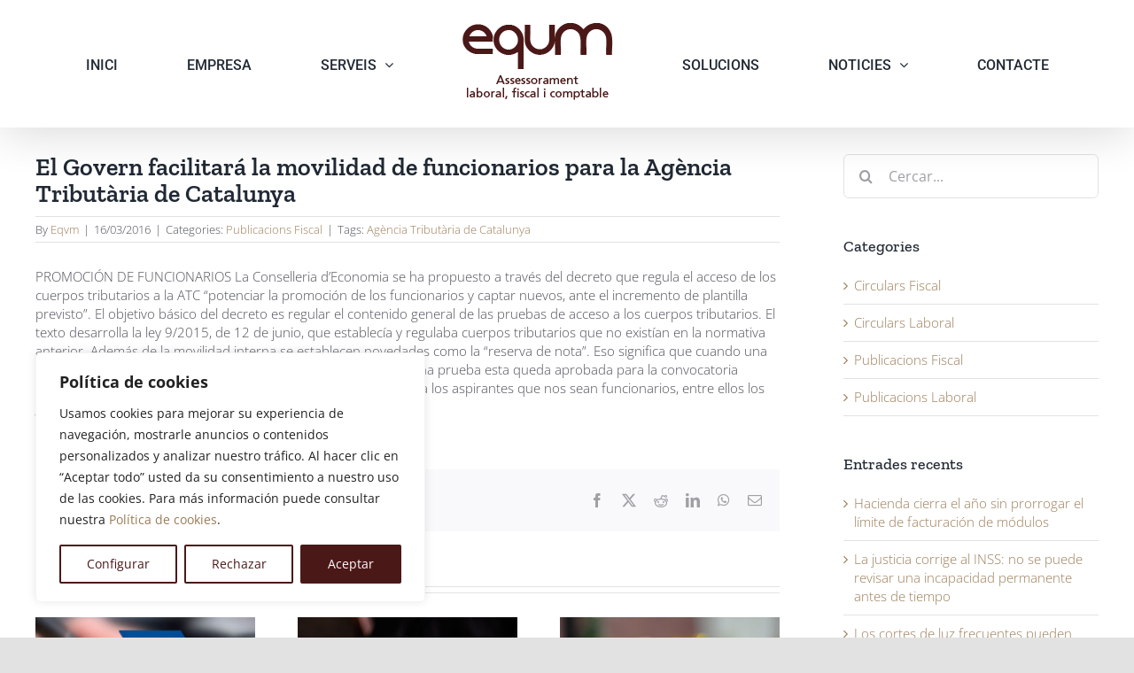

--- FILE ---
content_type: text/html; charset=UTF-8
request_url: https://eqvm.cat/govern-facilitara-movilidad-funcionarios-para-agencia-tributaria-catalunya/
body_size: 21322
content:
<!DOCTYPE html>
<html class="avada-html-layout-wide avada-html-header-position-top" lang="ca" prefix="og: http://ogp.me/ns# fb: http://ogp.me/ns/fb#">
<head>
	<meta http-equiv="X-UA-Compatible" content="IE=edge" />
	<meta http-equiv="Content-Type" content="text/html; charset=utf-8"/>
	<meta name="viewport" content="width=device-width, initial-scale=1" />
	<meta name='robots' content='index, follow, max-image-preview:large, max-snippet:-1, max-video-preview:-1' />
	<style>img:is([sizes="auto" i], [sizes^="auto," i]) { contain-intrinsic-size: 3000px 1500px }</style>
	
	<!-- This site is optimized with the Yoast SEO plugin v25.9 - https://yoast.com/wordpress/plugins/seo/ -->
	<title>El Govern facilitará la movilidad de funcionarios para la Agència Tributària de Catalunya - Eqvm</title>
	<link rel="canonical" href="https://eqvm.cat/govern-facilitara-movilidad-funcionarios-para-agencia-tributaria-catalunya/" />
	<meta property="og:locale" content="ca_ES" />
	<meta property="og:type" content="article" />
	<meta property="og:title" content="El Govern facilitará la movilidad de funcionarios para la Agència Tributària de Catalunya - Eqvm" />
	<meta property="og:description" content="PROMOCIÓN DE FUNCIONARIOS La Conselleria d&#8217;Economia se ha propuesto a través del decreto que regula el acceso de los cuerpos tributarios a la ATC &#8220;potenciar la promoción de los funcionarios y captar nuevos, ante el incremento de plantilla previsto&#8221;. El objetivo básico del decreto es regular el contenido general de las pruebas [...]" />
	<meta property="og:url" content="https://eqvm.cat/govern-facilitara-movilidad-funcionarios-para-agencia-tributaria-catalunya/" />
	<meta property="og:site_name" content="Eqvm" />
	<meta property="article:published_time" content="2016-03-16T20:37:00+00:00" />
	<meta name="author" content="Eqvm" />
	<meta name="twitter:card" content="summary_large_image" />
	<meta name="twitter:label1" content="Escrit per" />
	<meta name="twitter:data1" content="Eqvm" />
	<meta name="twitter:label2" content="Temps estimat de lectura" />
	<meta name="twitter:data2" content="1 minut" />
	<script type="application/ld+json" class="yoast-schema-graph">{"@context":"https://schema.org","@graph":[{"@type":"Article","@id":"https://eqvm.cat/govern-facilitara-movilidad-funcionarios-para-agencia-tributaria-catalunya/#article","isPartOf":{"@id":"https://eqvm.cat/govern-facilitara-movilidad-funcionarios-para-agencia-tributaria-catalunya/"},"author":{"name":"Eqvm","@id":"https://eqvm.cat/#/schema/person/ee8487116d8fba997a83ccd35e73d0a0"},"headline":"El Govern facilitará la movilidad de funcionarios para la Agència Tributària de Catalunya","datePublished":"2016-03-16T20:37:00+00:00","mainEntityOfPage":{"@id":"https://eqvm.cat/govern-facilitara-movilidad-funcionarios-para-agencia-tributaria-catalunya/"},"wordCount":168,"publisher":{"@id":"https://eqvm.cat/#organization"},"keywords":["Agència Tributària de Catalunya"],"articleSection":["Publicacions Fiscal"],"inLanguage":"ca"},{"@type":"WebPage","@id":"https://eqvm.cat/govern-facilitara-movilidad-funcionarios-para-agencia-tributaria-catalunya/","url":"https://eqvm.cat/govern-facilitara-movilidad-funcionarios-para-agencia-tributaria-catalunya/","name":"El Govern facilitará la movilidad de funcionarios para la Agència Tributària de Catalunya - Eqvm","isPartOf":{"@id":"https://eqvm.cat/#website"},"datePublished":"2016-03-16T20:37:00+00:00","breadcrumb":{"@id":"https://eqvm.cat/govern-facilitara-movilidad-funcionarios-para-agencia-tributaria-catalunya/#breadcrumb"},"inLanguage":"ca","potentialAction":[{"@type":"ReadAction","target":["https://eqvm.cat/govern-facilitara-movilidad-funcionarios-para-agencia-tributaria-catalunya/"]}]},{"@type":"BreadcrumbList","@id":"https://eqvm.cat/govern-facilitara-movilidad-funcionarios-para-agencia-tributaria-catalunya/#breadcrumb","itemListElement":[{"@type":"ListItem","position":1,"name":"Inici","item":"https://eqvm.cat/"},{"@type":"ListItem","position":2,"name":"Noticies","item":"https://eqvm.cat/noticies/"},{"@type":"ListItem","position":3,"name":"El Govern facilitará la movilidad de funcionarios para la Agència Tributària de Catalunya"}]},{"@type":"WebSite","@id":"https://eqvm.cat/#website","url":"https://eqvm.cat/","name":"Eqvm","description":"Assessorament laboral, fiscal i comptable","publisher":{"@id":"https://eqvm.cat/#organization"},"potentialAction":[{"@type":"SearchAction","target":{"@type":"EntryPoint","urlTemplate":"https://eqvm.cat/?s={search_term_string}"},"query-input":{"@type":"PropertyValueSpecification","valueRequired":true,"valueName":"search_term_string"}}],"inLanguage":"ca"},{"@type":"Organization","@id":"https://eqvm.cat/#organization","name":"Eqvm","url":"https://eqvm.cat/","logo":{"@type":"ImageObject","inLanguage":"ca","@id":"https://eqvm.cat/#/schema/logo/image/","url":"https://eqvm.cat/wp-content/uploads/2020/09/logo-eqvm-retina.png","contentUrl":"https://eqvm.cat/wp-content/uploads/2020/09/logo-eqvm-retina.png","width":340,"height":180,"caption":"Eqvm"},"image":{"@id":"https://eqvm.cat/#/schema/logo/image/"}},{"@type":"Person","@id":"https://eqvm.cat/#/schema/person/ee8487116d8fba997a83ccd35e73d0a0","name":"Eqvm","image":{"@type":"ImageObject","inLanguage":"ca","@id":"https://eqvm.cat/#/schema/person/image/","url":"https://secure.gravatar.com/avatar/d85db423ea4194d6e96a6e4ffbb9f113761d9e5b50c4b481c84f1c70160d2983?s=96&d=mm&r=g","contentUrl":"https://secure.gravatar.com/avatar/d85db423ea4194d6e96a6e4ffbb9f113761d9e5b50c4b481c84f1c70160d2983?s=96&d=mm&r=g","caption":"Eqvm"},"url":"https://eqvm.cat/author/matorrento/"}]}</script>
	<!-- / Yoast SEO plugin. -->


<link rel='dns-prefetch' href='//www.googletagmanager.com' />
<link rel="alternate" type="application/rss+xml" title="Eqvm &raquo; Canal d&#039;informació" href="https://eqvm.cat/feed/" />
<link rel="alternate" type="application/rss+xml" title="Eqvm &raquo; Canal dels comentaris" href="https://eqvm.cat/comments/feed/" />
					<link rel="shortcut icon" href="https://eqvm.cat/wp-content/uploads/2020/09/favicon-eqvm.png" type="image/x-icon" />
		
					<!-- Apple Touch Icon -->
			<link rel="apple-touch-icon" sizes="180x180" href="https://eqvm.cat/wp-content/uploads/2020/09/favicon-iphone-retina.png">
		
					<!-- Android Icon -->
			<link rel="icon" sizes="192x192" href="https://eqvm.cat/wp-content/uploads/2020/09/favicon-iphone.png">
		
					<!-- MS Edge Icon -->
			<meta name="msapplication-TileImage" content="https://eqvm.cat/wp-content/uploads/2020/09/favicon-ipad.png">
				<link rel="alternate" type="application/rss+xml" title="Eqvm &raquo; El Govern facilitará la movilidad de funcionarios para la Agència Tributària de Catalunya Canal dels comentaris" href="https://eqvm.cat/govern-facilitara-movilidad-funcionarios-para-agencia-tributaria-catalunya/feed/" />
				
		<meta property="og:locale" content="ca_ES"/>
		<meta property="og:type" content="article"/>
		<meta property="og:site_name" content="Eqvm"/>
		<meta property="og:title" content="El Govern facilitará la movilidad de funcionarios para la Agència Tributària de Catalunya - Eqvm"/>
				<meta property="og:url" content="https://eqvm.cat/govern-facilitara-movilidad-funcionarios-para-agencia-tributaria-catalunya/"/>
										<meta property="article:published_time" content="2016-03-16T20:37:00+00:00"/>
											<meta name="author" content="Eqvm"/>
								<meta property="og:image" content="https://eqvm.cat/wp-content/uploads/2020/09/logo-eqvm3.png"/>
		<meta property="og:image:width" content="170"/>
		<meta property="og:image:height" content="90"/>
		<meta property="og:image:type" content="image/png"/>
				<script type="text/javascript">
/* <![CDATA[ */
window._wpemojiSettings = {"baseUrl":"https:\/\/s.w.org\/images\/core\/emoji\/16.0.1\/72x72\/","ext":".png","svgUrl":"https:\/\/s.w.org\/images\/core\/emoji\/16.0.1\/svg\/","svgExt":".svg","source":{"concatemoji":"https:\/\/eqvm.cat\/wp-includes\/js\/wp-emoji-release.min.js?ver=6.8.3"}};
/*! This file is auto-generated */
!function(s,n){var o,i,e;function c(e){try{var t={supportTests:e,timestamp:(new Date).valueOf()};sessionStorage.setItem(o,JSON.stringify(t))}catch(e){}}function p(e,t,n){e.clearRect(0,0,e.canvas.width,e.canvas.height),e.fillText(t,0,0);var t=new Uint32Array(e.getImageData(0,0,e.canvas.width,e.canvas.height).data),a=(e.clearRect(0,0,e.canvas.width,e.canvas.height),e.fillText(n,0,0),new Uint32Array(e.getImageData(0,0,e.canvas.width,e.canvas.height).data));return t.every(function(e,t){return e===a[t]})}function u(e,t){e.clearRect(0,0,e.canvas.width,e.canvas.height),e.fillText(t,0,0);for(var n=e.getImageData(16,16,1,1),a=0;a<n.data.length;a++)if(0!==n.data[a])return!1;return!0}function f(e,t,n,a){switch(t){case"flag":return n(e,"\ud83c\udff3\ufe0f\u200d\u26a7\ufe0f","\ud83c\udff3\ufe0f\u200b\u26a7\ufe0f")?!1:!n(e,"\ud83c\udde8\ud83c\uddf6","\ud83c\udde8\u200b\ud83c\uddf6")&&!n(e,"\ud83c\udff4\udb40\udc67\udb40\udc62\udb40\udc65\udb40\udc6e\udb40\udc67\udb40\udc7f","\ud83c\udff4\u200b\udb40\udc67\u200b\udb40\udc62\u200b\udb40\udc65\u200b\udb40\udc6e\u200b\udb40\udc67\u200b\udb40\udc7f");case"emoji":return!a(e,"\ud83e\udedf")}return!1}function g(e,t,n,a){var r="undefined"!=typeof WorkerGlobalScope&&self instanceof WorkerGlobalScope?new OffscreenCanvas(300,150):s.createElement("canvas"),o=r.getContext("2d",{willReadFrequently:!0}),i=(o.textBaseline="top",o.font="600 32px Arial",{});return e.forEach(function(e){i[e]=t(o,e,n,a)}),i}function t(e){var t=s.createElement("script");t.src=e,t.defer=!0,s.head.appendChild(t)}"undefined"!=typeof Promise&&(o="wpEmojiSettingsSupports",i=["flag","emoji"],n.supports={everything:!0,everythingExceptFlag:!0},e=new Promise(function(e){s.addEventListener("DOMContentLoaded",e,{once:!0})}),new Promise(function(t){var n=function(){try{var e=JSON.parse(sessionStorage.getItem(o));if("object"==typeof e&&"number"==typeof e.timestamp&&(new Date).valueOf()<e.timestamp+604800&&"object"==typeof e.supportTests)return e.supportTests}catch(e){}return null}();if(!n){if("undefined"!=typeof Worker&&"undefined"!=typeof OffscreenCanvas&&"undefined"!=typeof URL&&URL.createObjectURL&&"undefined"!=typeof Blob)try{var e="postMessage("+g.toString()+"("+[JSON.stringify(i),f.toString(),p.toString(),u.toString()].join(",")+"));",a=new Blob([e],{type:"text/javascript"}),r=new Worker(URL.createObjectURL(a),{name:"wpTestEmojiSupports"});return void(r.onmessage=function(e){c(n=e.data),r.terminate(),t(n)})}catch(e){}c(n=g(i,f,p,u))}t(n)}).then(function(e){for(var t in e)n.supports[t]=e[t],n.supports.everything=n.supports.everything&&n.supports[t],"flag"!==t&&(n.supports.everythingExceptFlag=n.supports.everythingExceptFlag&&n.supports[t]);n.supports.everythingExceptFlag=n.supports.everythingExceptFlag&&!n.supports.flag,n.DOMReady=!1,n.readyCallback=function(){n.DOMReady=!0}}).then(function(){return e}).then(function(){var e;n.supports.everything||(n.readyCallback(),(e=n.source||{}).concatemoji?t(e.concatemoji):e.wpemoji&&e.twemoji&&(t(e.twemoji),t(e.wpemoji)))}))}((window,document),window._wpemojiSettings);
/* ]]> */
</script>
<style id='wp-emoji-styles-inline-css' type='text/css'>

	img.wp-smiley, img.emoji {
		display: inline !important;
		border: none !important;
		box-shadow: none !important;
		height: 1em !important;
		width: 1em !important;
		margin: 0 0.07em !important;
		vertical-align: -0.1em !important;
		background: none !important;
		padding: 0 !important;
	}
</style>
<link rel='stylesheet' id='wp-block-library-css' href='https://eqvm.cat/wp-includes/css/dist/block-library/style.min.css?ver=6.8.3' type='text/css' media='all' />
<style id='wp-block-library-theme-inline-css' type='text/css'>
.wp-block-audio :where(figcaption){color:#555;font-size:13px;text-align:center}.is-dark-theme .wp-block-audio :where(figcaption){color:#ffffffa6}.wp-block-audio{margin:0 0 1em}.wp-block-code{border:1px solid #ccc;border-radius:4px;font-family:Menlo,Consolas,monaco,monospace;padding:.8em 1em}.wp-block-embed :where(figcaption){color:#555;font-size:13px;text-align:center}.is-dark-theme .wp-block-embed :where(figcaption){color:#ffffffa6}.wp-block-embed{margin:0 0 1em}.blocks-gallery-caption{color:#555;font-size:13px;text-align:center}.is-dark-theme .blocks-gallery-caption{color:#ffffffa6}:root :where(.wp-block-image figcaption){color:#555;font-size:13px;text-align:center}.is-dark-theme :root :where(.wp-block-image figcaption){color:#ffffffa6}.wp-block-image{margin:0 0 1em}.wp-block-pullquote{border-bottom:4px solid;border-top:4px solid;color:currentColor;margin-bottom:1.75em}.wp-block-pullquote cite,.wp-block-pullquote footer,.wp-block-pullquote__citation{color:currentColor;font-size:.8125em;font-style:normal;text-transform:uppercase}.wp-block-quote{border-left:.25em solid;margin:0 0 1.75em;padding-left:1em}.wp-block-quote cite,.wp-block-quote footer{color:currentColor;font-size:.8125em;font-style:normal;position:relative}.wp-block-quote:where(.has-text-align-right){border-left:none;border-right:.25em solid;padding-left:0;padding-right:1em}.wp-block-quote:where(.has-text-align-center){border:none;padding-left:0}.wp-block-quote.is-large,.wp-block-quote.is-style-large,.wp-block-quote:where(.is-style-plain){border:none}.wp-block-search .wp-block-search__label{font-weight:700}.wp-block-search__button{border:1px solid #ccc;padding:.375em .625em}:where(.wp-block-group.has-background){padding:1.25em 2.375em}.wp-block-separator.has-css-opacity{opacity:.4}.wp-block-separator{border:none;border-bottom:2px solid;margin-left:auto;margin-right:auto}.wp-block-separator.has-alpha-channel-opacity{opacity:1}.wp-block-separator:not(.is-style-wide):not(.is-style-dots){width:100px}.wp-block-separator.has-background:not(.is-style-dots){border-bottom:none;height:1px}.wp-block-separator.has-background:not(.is-style-wide):not(.is-style-dots){height:2px}.wp-block-table{margin:0 0 1em}.wp-block-table td,.wp-block-table th{word-break:normal}.wp-block-table :where(figcaption){color:#555;font-size:13px;text-align:center}.is-dark-theme .wp-block-table :where(figcaption){color:#ffffffa6}.wp-block-video :where(figcaption){color:#555;font-size:13px;text-align:center}.is-dark-theme .wp-block-video :where(figcaption){color:#ffffffa6}.wp-block-video{margin:0 0 1em}:root :where(.wp-block-template-part.has-background){margin-bottom:0;margin-top:0;padding:1.25em 2.375em}
</style>
<style id='classic-theme-styles-inline-css' type='text/css'>
/*! This file is auto-generated */
.wp-block-button__link{color:#fff;background-color:#32373c;border-radius:9999px;box-shadow:none;text-decoration:none;padding:calc(.667em + 2px) calc(1.333em + 2px);font-size:1.125em}.wp-block-file__button{background:#32373c;color:#fff;text-decoration:none}
</style>
<style id='global-styles-inline-css' type='text/css'>
:root{--wp--preset--aspect-ratio--square: 1;--wp--preset--aspect-ratio--4-3: 4/3;--wp--preset--aspect-ratio--3-4: 3/4;--wp--preset--aspect-ratio--3-2: 3/2;--wp--preset--aspect-ratio--2-3: 2/3;--wp--preset--aspect-ratio--16-9: 16/9;--wp--preset--aspect-ratio--9-16: 9/16;--wp--preset--color--black: #000000;--wp--preset--color--cyan-bluish-gray: #abb8c3;--wp--preset--color--white: #ffffff;--wp--preset--color--pale-pink: #f78da7;--wp--preset--color--vivid-red: #cf2e2e;--wp--preset--color--luminous-vivid-orange: #ff6900;--wp--preset--color--luminous-vivid-amber: #fcb900;--wp--preset--color--light-green-cyan: #7bdcb5;--wp--preset--color--vivid-green-cyan: #00d084;--wp--preset--color--pale-cyan-blue: #8ed1fc;--wp--preset--color--vivid-cyan-blue: #0693e3;--wp--preset--color--vivid-purple: #9b51e0;--wp--preset--color--awb-color-1: rgba(255,255,255,1);--wp--preset--color--awb-color-2: rgba(249,249,251,1);--wp--preset--color--awb-color-3: rgba(242,243,245,1);--wp--preset--color--awb-color-4: rgba(226,226,226,1);--wp--preset--color--awb-color-5: rgba(154,123,86,1);--wp--preset--color--awb-color-6: rgba(74,78,87,1);--wp--preset--color--awb-color-7: rgba(33,41,52,1);--wp--preset--color--awb-color-8: rgba(75,24,24,1);--wp--preset--color--awb-color-custom-10: rgba(101,188,123,1);--wp--preset--color--awb-color-custom-11: rgba(51,51,51,1);--wp--preset--color--awb-color-custom-12: rgba(158,160,164,1);--wp--preset--color--awb-color-custom-13: rgba(255,255,255,0.6);--wp--preset--color--awb-color-custom-14: rgba(242,243,245,0.7);--wp--preset--color--awb-color-custom-15: rgba(242,243,245,0.8);--wp--preset--gradient--vivid-cyan-blue-to-vivid-purple: linear-gradient(135deg,rgba(6,147,227,1) 0%,rgb(155,81,224) 100%);--wp--preset--gradient--light-green-cyan-to-vivid-green-cyan: linear-gradient(135deg,rgb(122,220,180) 0%,rgb(0,208,130) 100%);--wp--preset--gradient--luminous-vivid-amber-to-luminous-vivid-orange: linear-gradient(135deg,rgba(252,185,0,1) 0%,rgba(255,105,0,1) 100%);--wp--preset--gradient--luminous-vivid-orange-to-vivid-red: linear-gradient(135deg,rgba(255,105,0,1) 0%,rgb(207,46,46) 100%);--wp--preset--gradient--very-light-gray-to-cyan-bluish-gray: linear-gradient(135deg,rgb(238,238,238) 0%,rgb(169,184,195) 100%);--wp--preset--gradient--cool-to-warm-spectrum: linear-gradient(135deg,rgb(74,234,220) 0%,rgb(151,120,209) 20%,rgb(207,42,186) 40%,rgb(238,44,130) 60%,rgb(251,105,98) 80%,rgb(254,248,76) 100%);--wp--preset--gradient--blush-light-purple: linear-gradient(135deg,rgb(255,206,236) 0%,rgb(152,150,240) 100%);--wp--preset--gradient--blush-bordeaux: linear-gradient(135deg,rgb(254,205,165) 0%,rgb(254,45,45) 50%,rgb(107,0,62) 100%);--wp--preset--gradient--luminous-dusk: linear-gradient(135deg,rgb(255,203,112) 0%,rgb(199,81,192) 50%,rgb(65,88,208) 100%);--wp--preset--gradient--pale-ocean: linear-gradient(135deg,rgb(255,245,203) 0%,rgb(182,227,212) 50%,rgb(51,167,181) 100%);--wp--preset--gradient--electric-grass: linear-gradient(135deg,rgb(202,248,128) 0%,rgb(113,206,126) 100%);--wp--preset--gradient--midnight: linear-gradient(135deg,rgb(2,3,129) 0%,rgb(40,116,252) 100%);--wp--preset--font-size--small: 11.25px;--wp--preset--font-size--medium: 20px;--wp--preset--font-size--large: 22.5px;--wp--preset--font-size--x-large: 42px;--wp--preset--font-size--normal: 15px;--wp--preset--font-size--xlarge: 30px;--wp--preset--font-size--huge: 45px;--wp--preset--spacing--20: 0.44rem;--wp--preset--spacing--30: 0.67rem;--wp--preset--spacing--40: 1rem;--wp--preset--spacing--50: 1.5rem;--wp--preset--spacing--60: 2.25rem;--wp--preset--spacing--70: 3.38rem;--wp--preset--spacing--80: 5.06rem;--wp--preset--shadow--natural: 6px 6px 9px rgba(0, 0, 0, 0.2);--wp--preset--shadow--deep: 12px 12px 50px rgba(0, 0, 0, 0.4);--wp--preset--shadow--sharp: 6px 6px 0px rgba(0, 0, 0, 0.2);--wp--preset--shadow--outlined: 6px 6px 0px -3px rgba(255, 255, 255, 1), 6px 6px rgba(0, 0, 0, 1);--wp--preset--shadow--crisp: 6px 6px 0px rgba(0, 0, 0, 1);}:where(.is-layout-flex){gap: 0.5em;}:where(.is-layout-grid){gap: 0.5em;}body .is-layout-flex{display: flex;}.is-layout-flex{flex-wrap: wrap;align-items: center;}.is-layout-flex > :is(*, div){margin: 0;}body .is-layout-grid{display: grid;}.is-layout-grid > :is(*, div){margin: 0;}:where(.wp-block-columns.is-layout-flex){gap: 2em;}:where(.wp-block-columns.is-layout-grid){gap: 2em;}:where(.wp-block-post-template.is-layout-flex){gap: 1.25em;}:where(.wp-block-post-template.is-layout-grid){gap: 1.25em;}.has-black-color{color: var(--wp--preset--color--black) !important;}.has-cyan-bluish-gray-color{color: var(--wp--preset--color--cyan-bluish-gray) !important;}.has-white-color{color: var(--wp--preset--color--white) !important;}.has-pale-pink-color{color: var(--wp--preset--color--pale-pink) !important;}.has-vivid-red-color{color: var(--wp--preset--color--vivid-red) !important;}.has-luminous-vivid-orange-color{color: var(--wp--preset--color--luminous-vivid-orange) !important;}.has-luminous-vivid-amber-color{color: var(--wp--preset--color--luminous-vivid-amber) !important;}.has-light-green-cyan-color{color: var(--wp--preset--color--light-green-cyan) !important;}.has-vivid-green-cyan-color{color: var(--wp--preset--color--vivid-green-cyan) !important;}.has-pale-cyan-blue-color{color: var(--wp--preset--color--pale-cyan-blue) !important;}.has-vivid-cyan-blue-color{color: var(--wp--preset--color--vivid-cyan-blue) !important;}.has-vivid-purple-color{color: var(--wp--preset--color--vivid-purple) !important;}.has-black-background-color{background-color: var(--wp--preset--color--black) !important;}.has-cyan-bluish-gray-background-color{background-color: var(--wp--preset--color--cyan-bluish-gray) !important;}.has-white-background-color{background-color: var(--wp--preset--color--white) !important;}.has-pale-pink-background-color{background-color: var(--wp--preset--color--pale-pink) !important;}.has-vivid-red-background-color{background-color: var(--wp--preset--color--vivid-red) !important;}.has-luminous-vivid-orange-background-color{background-color: var(--wp--preset--color--luminous-vivid-orange) !important;}.has-luminous-vivid-amber-background-color{background-color: var(--wp--preset--color--luminous-vivid-amber) !important;}.has-light-green-cyan-background-color{background-color: var(--wp--preset--color--light-green-cyan) !important;}.has-vivid-green-cyan-background-color{background-color: var(--wp--preset--color--vivid-green-cyan) !important;}.has-pale-cyan-blue-background-color{background-color: var(--wp--preset--color--pale-cyan-blue) !important;}.has-vivid-cyan-blue-background-color{background-color: var(--wp--preset--color--vivid-cyan-blue) !important;}.has-vivid-purple-background-color{background-color: var(--wp--preset--color--vivid-purple) !important;}.has-black-border-color{border-color: var(--wp--preset--color--black) !important;}.has-cyan-bluish-gray-border-color{border-color: var(--wp--preset--color--cyan-bluish-gray) !important;}.has-white-border-color{border-color: var(--wp--preset--color--white) !important;}.has-pale-pink-border-color{border-color: var(--wp--preset--color--pale-pink) !important;}.has-vivid-red-border-color{border-color: var(--wp--preset--color--vivid-red) !important;}.has-luminous-vivid-orange-border-color{border-color: var(--wp--preset--color--luminous-vivid-orange) !important;}.has-luminous-vivid-amber-border-color{border-color: var(--wp--preset--color--luminous-vivid-amber) !important;}.has-light-green-cyan-border-color{border-color: var(--wp--preset--color--light-green-cyan) !important;}.has-vivid-green-cyan-border-color{border-color: var(--wp--preset--color--vivid-green-cyan) !important;}.has-pale-cyan-blue-border-color{border-color: var(--wp--preset--color--pale-cyan-blue) !important;}.has-vivid-cyan-blue-border-color{border-color: var(--wp--preset--color--vivid-cyan-blue) !important;}.has-vivid-purple-border-color{border-color: var(--wp--preset--color--vivid-purple) !important;}.has-vivid-cyan-blue-to-vivid-purple-gradient-background{background: var(--wp--preset--gradient--vivid-cyan-blue-to-vivid-purple) !important;}.has-light-green-cyan-to-vivid-green-cyan-gradient-background{background: var(--wp--preset--gradient--light-green-cyan-to-vivid-green-cyan) !important;}.has-luminous-vivid-amber-to-luminous-vivid-orange-gradient-background{background: var(--wp--preset--gradient--luminous-vivid-amber-to-luminous-vivid-orange) !important;}.has-luminous-vivid-orange-to-vivid-red-gradient-background{background: var(--wp--preset--gradient--luminous-vivid-orange-to-vivid-red) !important;}.has-very-light-gray-to-cyan-bluish-gray-gradient-background{background: var(--wp--preset--gradient--very-light-gray-to-cyan-bluish-gray) !important;}.has-cool-to-warm-spectrum-gradient-background{background: var(--wp--preset--gradient--cool-to-warm-spectrum) !important;}.has-blush-light-purple-gradient-background{background: var(--wp--preset--gradient--blush-light-purple) !important;}.has-blush-bordeaux-gradient-background{background: var(--wp--preset--gradient--blush-bordeaux) !important;}.has-luminous-dusk-gradient-background{background: var(--wp--preset--gradient--luminous-dusk) !important;}.has-pale-ocean-gradient-background{background: var(--wp--preset--gradient--pale-ocean) !important;}.has-electric-grass-gradient-background{background: var(--wp--preset--gradient--electric-grass) !important;}.has-midnight-gradient-background{background: var(--wp--preset--gradient--midnight) !important;}.has-small-font-size{font-size: var(--wp--preset--font-size--small) !important;}.has-medium-font-size{font-size: var(--wp--preset--font-size--medium) !important;}.has-large-font-size{font-size: var(--wp--preset--font-size--large) !important;}.has-x-large-font-size{font-size: var(--wp--preset--font-size--x-large) !important;}
:where(.wp-block-post-template.is-layout-flex){gap: 1.25em;}:where(.wp-block-post-template.is-layout-grid){gap: 1.25em;}
:where(.wp-block-columns.is-layout-flex){gap: 2em;}:where(.wp-block-columns.is-layout-grid){gap: 2em;}
:root :where(.wp-block-pullquote){font-size: 1.5em;line-height: 1.6;}
</style>
<link rel='stylesheet' id='fusion-dynamic-css-css' href='https://eqvm.cat/wp-content/uploads/fusion-styles/64ca9b74ee44327fc888139f673b4ea8.min.css?ver=3.13.2' type='text/css' media='all' />
<script type="text/javascript" id="cookie-law-info-js-extra">
/* <![CDATA[ */
var _ckyConfig = {"_ipData":[],"_assetsURL":"https:\/\/eqvm.cat\/wp-content\/plugins\/cookie-law-info\/lite\/frontend\/images\/","_publicURL":"https:\/\/eqvm.cat","_expiry":"365","_categories":[{"name":"T\u00e9cnicas","slug":"necessary","isNecessary":true,"ccpaDoNotSell":true,"cookies":[{"cookieID":"cookielawinfo-checkbox-necessary","domain":"eqvm.cat","provider":""},{"cookieID":"cookielawinfo-checkbox-non-necessary","domain":"eqvm.cat","provider":""},{"cookieID":"CookieLawInfoConsent","domain":"eqvm.cat","provider":""},{"cookieID":"cookieyes-consent","domain":"eqvm.cat","provider":""},{"cookieID":"viewed_cookie_policy","domain":"eqvm.cat","provider":""}],"active":true,"defaultConsent":{"gdpr":true,"ccpa":true}},{"name":"Funcionales","slug":"functional","isNecessary":false,"ccpaDoNotSell":true,"cookies":[],"active":true,"defaultConsent":{"gdpr":false,"ccpa":false}},{"name":"Anal\u00edticas","slug":"analytics","isNecessary":false,"ccpaDoNotSell":true,"cookies":[{"cookieID":"_ga","domain":"eqvm.cat","provider":"googletagmanager.com"},{"cookieID":"_ga_0WVMMQ9FNB","domain":"eqvm.cat","provider":"googletagmanager.com"},{"cookieID":"_gid","domain":"eqvm.cat","provider":"googletagmanager.com"}],"active":true,"defaultConsent":{"gdpr":false,"ccpa":false}},{"name":"Rendimiento","slug":"performance","isNecessary":false,"ccpaDoNotSell":true,"cookies":[],"active":true,"defaultConsent":{"gdpr":false,"ccpa":false}},{"name":"Publicitarias","slug":"advertisement","isNecessary":false,"ccpaDoNotSell":true,"cookies":[],"active":true,"defaultConsent":{"gdpr":false,"ccpa":false}}],"_activeLaw":"gdpr","_rootDomain":"","_block":"1","_showBanner":"1","_bannerConfig":{"settings":{"type":"box","preferenceCenterType":"popup","position":"bottom-left","applicableLaw":"gdpr"},"behaviours":{"reloadBannerOnAccept":true,"loadAnalyticsByDefault":false,"animations":{"onLoad":"animate","onHide":"sticky"}},"config":{"revisitConsent":{"status":true,"tag":"revisit-consent","position":"bottom-left","meta":{"url":"#"},"styles":{"background-color":"#4B1818"},"elements":{"title":{"type":"text","tag":"revisit-consent-title","status":true,"styles":{"color":"#0056a7"}}}},"preferenceCenter":{"toggle":{"status":true,"tag":"detail-category-toggle","type":"toggle","states":{"active":{"styles":{"background-color":"#1863DC"}},"inactive":{"styles":{"background-color":"#D0D5D2"}}}}},"categoryPreview":{"status":false,"toggle":{"status":true,"tag":"detail-category-preview-toggle","type":"toggle","states":{"active":{"styles":{"background-color":"#1863DC"}},"inactive":{"styles":{"background-color":"#D0D5D2"}}}}},"videoPlaceholder":{"status":true,"styles":{"background-color":"#000000","border-color":"#000000","color":"#ffffff"}},"readMore":{"status":false,"tag":"readmore-button","type":"link","meta":{"noFollow":true,"newTab":true},"styles":{"color":"#1863DC","background-color":"transparent","border-color":"transparent"}},"auditTable":{"status":true},"optOption":{"status":true,"toggle":{"status":true,"tag":"optout-option-toggle","type":"toggle","states":{"active":{"styles":{"background-color":"#1863dc"}},"inactive":{"styles":{"background-color":"#FFFFFF"}}}}}}},"_version":"3.3.5","_logConsent":"1","_tags":[{"tag":"accept-button","styles":{"color":"#FFFFFF","background-color":"#4B1818","border-color":"#4B1818"}},{"tag":"reject-button","styles":{"color":"#4B1818","background-color":"transparent","border-color":"#4B1818"}},{"tag":"settings-button","styles":{"color":"#4B1818","background-color":"transparent","border-color":"#4B1818"}},{"tag":"readmore-button","styles":{"color":"#1863DC","background-color":"transparent","border-color":"transparent"}},{"tag":"donotsell-button","styles":{"color":"#1863DC","background-color":"transparent","border-color":"transparent"}},{"tag":"accept-button","styles":{"color":"#FFFFFF","background-color":"#4B1818","border-color":"#4B1818"}},{"tag":"revisit-consent","styles":{"background-color":"#4B1818"}}],"_shortCodes":[{"key":"cky_readmore","content":"<a href=\"https:\/\/eqvm.cat\/politica-de-cookies\/\" class=\"cky-policy\" aria-label=\"Pol\u00edtica de cookies\" target=\"_blank\" rel=\"noopener\" data-cky-tag=\"readmore-button\">Pol\u00edtica de cookies<\/a>","tag":"readmore-button","status":false,"attributes":{"rel":"nofollow","target":"_blank"}},{"key":"cky_show_desc","content":"<button class=\"cky-show-desc-btn\" data-cky-tag=\"show-desc-button\" aria-label=\"Mostrar m\u00e1s\">Mostrar m\u00e1s<\/button>","tag":"show-desc-button","status":true,"attributes":[]},{"key":"cky_hide_desc","content":"<button class=\"cky-show-desc-btn\" data-cky-tag=\"hide-desc-button\" aria-label=\"Mostrar menos\">Mostrar menos<\/button>","tag":"hide-desc-button","status":true,"attributes":[]},{"key":"cky_category_toggle_label","content":"[cky_{{status}}_category_label] [cky_preference_{{category_slug}}_title]","tag":"","status":true,"attributes":[]},{"key":"cky_enable_category_label","content":"Permitir","tag":"","status":true,"attributes":[]},{"key":"cky_disable_category_label","content":"Desactivar","tag":"","status":true,"attributes":[]},{"key":"cky_video_placeholder","content":"<div class=\"video-placeholder-normal\" data-cky-tag=\"video-placeholder\" id=\"[UNIQUEID]\"><p class=\"video-placeholder-text-normal\" data-cky-tag=\"placeholder-title\">Por favor acepte el consentimiento de cookies<\/p><\/div>","tag":"","status":true,"attributes":[]},{"key":"cky_enable_optout_label","content":"Permitir","tag":"","status":true,"attributes":[]},{"key":"cky_disable_optout_label","content":"Desactivar","tag":"","status":true,"attributes":[]},{"key":"cky_optout_toggle_label","content":"[cky_{{status}}_optout_label] [cky_optout_option_title]","tag":"","status":true,"attributes":[]},{"key":"cky_optout_option_title","content":"No vendan ni compartan mi informaci\u00f3n personal","tag":"","status":true,"attributes":[]},{"key":"cky_optout_close_label","content":"Cerca","tag":"","status":true,"attributes":[]},{"key":"cky_preference_close_label","content":"Cerca","tag":"","status":true,"attributes":[]}],"_rtl":"","_language":"es","_providersToBlock":[{"re":"googletagmanager.com","categories":["analytics"]}]};
var _ckyStyles = {"css":".cky-overlay{background: #000000; opacity: 0.4; position: fixed; top: 0; left: 0; width: 100%; height: 100%; z-index: 99999999;}.cky-hide{display: none;}.cky-btn-revisit-wrapper{display: flex; align-items: center; justify-content: center; background: #0056a7; width: 45px; height: 45px; border-radius: 50%; position: fixed; z-index: 999999; cursor: pointer;}.cky-revisit-bottom-left{bottom: 15px; left: 15px;}.cky-revisit-bottom-right{bottom: 15px; right: 15px;}.cky-btn-revisit-wrapper .cky-btn-revisit{display: flex; align-items: center; justify-content: center; background: none; border: none; cursor: pointer; position: relative; margin: 0; padding: 0;}.cky-btn-revisit-wrapper .cky-btn-revisit img{max-width: fit-content; margin: 0; height: 30px; width: 30px;}.cky-revisit-bottom-left:hover::before{content: attr(data-tooltip); position: absolute; background: #4e4b66; color: #ffffff; left: calc(100% + 7px); font-size: 12px; line-height: 16px; width: max-content; padding: 4px 8px; border-radius: 4px;}.cky-revisit-bottom-left:hover::after{position: absolute; content: \"\"; border: 5px solid transparent; left: calc(100% + 2px); border-left-width: 0; border-right-color: #4e4b66;}.cky-revisit-bottom-right:hover::before{content: attr(data-tooltip); position: absolute; background: #4e4b66; color: #ffffff; right: calc(100% + 7px); font-size: 12px; line-height: 16px; width: max-content; padding: 4px 8px; border-radius: 4px;}.cky-revisit-bottom-right:hover::after{position: absolute; content: \"\"; border: 5px solid transparent; right: calc(100% + 2px); border-right-width: 0; border-left-color: #4e4b66;}.cky-revisit-hide{display: none;}.cky-consent-container{position: fixed; width: 440px; box-sizing: border-box; z-index: 9999999; border-radius: 6px;}.cky-consent-container .cky-consent-bar{background: #ffffff; border: 1px solid; padding: 20px 26px; box-shadow: 0 -1px 10px 0 #acabab4d; border-radius: 6px;}.cky-box-bottom-left{bottom: 40px; left: 40px;}.cky-box-bottom-right{bottom: 40px; right: 40px;}.cky-box-top-left{top: 40px; left: 40px;}.cky-box-top-right{top: 40px; right: 40px;}.cky-custom-brand-logo-wrapper .cky-custom-brand-logo{width: 100px; height: auto; margin: 0 0 12px 0;}.cky-notice .cky-title{color: #212121; font-weight: 700; font-size: 18px; line-height: 24px; margin: 0 0 12px 0;}.cky-notice-des *,.cky-preference-content-wrapper *,.cky-accordion-header-des *,.cky-gpc-wrapper .cky-gpc-desc *{font-size: 14px;}.cky-notice-des{color: #212121; font-size: 14px; line-height: 24px; font-weight: 400;}.cky-notice-des img{height: 25px; width: 25px;}.cky-consent-bar .cky-notice-des p,.cky-gpc-wrapper .cky-gpc-desc p,.cky-preference-body-wrapper .cky-preference-content-wrapper p,.cky-accordion-header-wrapper .cky-accordion-header-des p,.cky-cookie-des-table li div:last-child p{color: inherit; margin-top: 0; overflow-wrap: break-word;}.cky-notice-des P:last-child,.cky-preference-content-wrapper p:last-child,.cky-cookie-des-table li div:last-child p:last-child,.cky-gpc-wrapper .cky-gpc-desc p:last-child{margin-bottom: 0;}.cky-notice-des a.cky-policy,.cky-notice-des button.cky-policy{font-size: 14px; color: #1863dc; white-space: nowrap; cursor: pointer; background: transparent; border: 1px solid; text-decoration: underline;}.cky-notice-des button.cky-policy{padding: 0;}.cky-notice-des a.cky-policy:focus-visible,.cky-notice-des button.cky-policy:focus-visible,.cky-preference-content-wrapper .cky-show-desc-btn:focus-visible,.cky-accordion-header .cky-accordion-btn:focus-visible,.cky-preference-header .cky-btn-close:focus-visible,.cky-switch input[type=\"checkbox\"]:focus-visible,.cky-footer-wrapper a:focus-visible,.cky-btn:focus-visible{outline: 2px solid #1863dc; outline-offset: 2px;}.cky-btn:focus:not(:focus-visible),.cky-accordion-header .cky-accordion-btn:focus:not(:focus-visible),.cky-preference-content-wrapper .cky-show-desc-btn:focus:not(:focus-visible),.cky-btn-revisit-wrapper .cky-btn-revisit:focus:not(:focus-visible),.cky-preference-header .cky-btn-close:focus:not(:focus-visible),.cky-consent-bar .cky-banner-btn-close:focus:not(:focus-visible){outline: 0;}button.cky-show-desc-btn:not(:hover):not(:active){color: #1863dc; background: transparent;}button.cky-accordion-btn:not(:hover):not(:active),button.cky-banner-btn-close:not(:hover):not(:active),button.cky-btn-revisit:not(:hover):not(:active),button.cky-btn-close:not(:hover):not(:active){background: transparent;}.cky-consent-bar button:hover,.cky-modal.cky-modal-open button:hover,.cky-consent-bar button:focus,.cky-modal.cky-modal-open button:focus{text-decoration: none;}.cky-notice-btn-wrapper{display: flex; justify-content: flex-start; align-items: center; flex-wrap: wrap; margin-top: 16px;}.cky-notice-btn-wrapper .cky-btn{text-shadow: none; box-shadow: none;}.cky-btn{flex: auto; max-width: 100%; font-size: 14px; font-family: inherit; line-height: 24px; padding: 8px; font-weight: 500; margin: 0 8px 0 0; border-radius: 2px; cursor: pointer; text-align: center; text-transform: none; min-height: 0;}.cky-btn:hover{opacity: 0.8;}.cky-btn-customize{color: #1863dc; background: transparent; border: 2px solid #1863dc;}.cky-btn-reject{color: #1863dc; background: transparent; border: 2px solid #1863dc;}.cky-btn-accept{background: #1863dc; color: #ffffff; border: 2px solid #1863dc;}.cky-btn:last-child{margin-right: 0;}@media (max-width: 576px){.cky-box-bottom-left{bottom: 0; left: 0;}.cky-box-bottom-right{bottom: 0; right: 0;}.cky-box-top-left{top: 0; left: 0;}.cky-box-top-right{top: 0; right: 0;}}@media (max-width: 440px){.cky-box-bottom-left, .cky-box-bottom-right, .cky-box-top-left, .cky-box-top-right{width: 100%; max-width: 100%;}.cky-consent-container .cky-consent-bar{padding: 20px 0;}.cky-custom-brand-logo-wrapper, .cky-notice .cky-title, .cky-notice-des, .cky-notice-btn-wrapper{padding: 0 24px;}.cky-notice-des{max-height: 40vh; overflow-y: scroll;}.cky-notice-btn-wrapper{flex-direction: column; margin-top: 0;}.cky-btn{width: 100%; margin: 10px 0 0 0;}.cky-notice-btn-wrapper .cky-btn-customize{order: 2;}.cky-notice-btn-wrapper .cky-btn-reject{order: 3;}.cky-notice-btn-wrapper .cky-btn-accept{order: 1; margin-top: 16px;}}@media (max-width: 352px){.cky-notice .cky-title{font-size: 16px;}.cky-notice-des *{font-size: 12px;}.cky-notice-des, .cky-btn{font-size: 12px;}}.cky-modal.cky-modal-open{display: flex; visibility: visible; -webkit-transform: translate(-50%, -50%); -moz-transform: translate(-50%, -50%); -ms-transform: translate(-50%, -50%); -o-transform: translate(-50%, -50%); transform: translate(-50%, -50%); top: 50%; left: 50%; transition: all 1s ease;}.cky-modal{box-shadow: 0 32px 68px rgba(0, 0, 0, 0.3); margin: 0 auto; position: fixed; max-width: 100%; background: #ffffff; top: 50%; box-sizing: border-box; border-radius: 6px; z-index: 999999999; color: #212121; -webkit-transform: translate(-50%, 100%); -moz-transform: translate(-50%, 100%); -ms-transform: translate(-50%, 100%); -o-transform: translate(-50%, 100%); transform: translate(-50%, 100%); visibility: hidden; transition: all 0s ease;}.cky-preference-center{max-height: 79vh; overflow: hidden; width: 845px; overflow: hidden; flex: 1 1 0; display: flex; flex-direction: column; border-radius: 6px;}.cky-preference-header{display: flex; align-items: center; justify-content: space-between; padding: 22px 24px; border-bottom: 1px solid;}.cky-preference-header .cky-preference-title{font-size: 18px; font-weight: 700; line-height: 24px;}.cky-preference-header .cky-btn-close{margin: 0; cursor: pointer; vertical-align: middle; padding: 0; background: none; border: none; width: 24px; height: 24px; min-height: 0; line-height: 0; text-shadow: none; box-shadow: none;}.cky-preference-header .cky-btn-close img{margin: 0; height: 10px; width: 10px;}.cky-preference-body-wrapper{padding: 0 24px; flex: 1; overflow: auto; box-sizing: border-box;}.cky-preference-content-wrapper,.cky-gpc-wrapper .cky-gpc-desc{font-size: 14px; line-height: 24px; font-weight: 400; padding: 12px 0;}.cky-preference-content-wrapper{border-bottom: 1px solid;}.cky-preference-content-wrapper img{height: 25px; width: 25px;}.cky-preference-content-wrapper .cky-show-desc-btn{font-size: 14px; font-family: inherit; color: #1863dc; text-decoration: none; line-height: 24px; padding: 0; margin: 0; white-space: nowrap; cursor: pointer; background: transparent; border-color: transparent; text-transform: none; min-height: 0; text-shadow: none; box-shadow: none;}.cky-accordion-wrapper{margin-bottom: 10px;}.cky-accordion{border-bottom: 1px solid;}.cky-accordion:last-child{border-bottom: none;}.cky-accordion .cky-accordion-item{display: flex; margin-top: 10px;}.cky-accordion .cky-accordion-body{display: none;}.cky-accordion.cky-accordion-active .cky-accordion-body{display: block; padding: 0 22px; margin-bottom: 16px;}.cky-accordion-header-wrapper{cursor: pointer; width: 100%;}.cky-accordion-item .cky-accordion-header{display: flex; justify-content: space-between; align-items: center;}.cky-accordion-header .cky-accordion-btn{font-size: 16px; font-family: inherit; color: #212121; line-height: 24px; background: none; border: none; font-weight: 700; padding: 0; margin: 0; cursor: pointer; text-transform: none; min-height: 0; text-shadow: none; box-shadow: none;}.cky-accordion-header .cky-always-active{color: #008000; font-weight: 600; line-height: 24px; font-size: 14px;}.cky-accordion-header-des{font-size: 14px; line-height: 24px; margin: 10px 0 16px 0;}.cky-accordion-chevron{margin-right: 22px; position: relative; cursor: pointer;}.cky-accordion-chevron-hide{display: none;}.cky-accordion .cky-accordion-chevron i::before{content: \"\"; position: absolute; border-right: 1.4px solid; border-bottom: 1.4px solid; border-color: inherit; height: 6px; width: 6px; -webkit-transform: rotate(-45deg); -moz-transform: rotate(-45deg); -ms-transform: rotate(-45deg); -o-transform: rotate(-45deg); transform: rotate(-45deg); transition: all 0.2s ease-in-out; top: 8px;}.cky-accordion.cky-accordion-active .cky-accordion-chevron i::before{-webkit-transform: rotate(45deg); -moz-transform: rotate(45deg); -ms-transform: rotate(45deg); -o-transform: rotate(45deg); transform: rotate(45deg);}.cky-audit-table{background: #f4f4f4; border-radius: 6px;}.cky-audit-table .cky-empty-cookies-text{color: inherit; font-size: 12px; line-height: 24px; margin: 0; padding: 10px;}.cky-audit-table .cky-cookie-des-table{font-size: 12px; line-height: 24px; font-weight: normal; padding: 15px 10px; border-bottom: 1px solid; border-bottom-color: inherit; margin: 0;}.cky-audit-table .cky-cookie-des-table:last-child{border-bottom: none;}.cky-audit-table .cky-cookie-des-table li{list-style-type: none; display: flex; padding: 3px 0;}.cky-audit-table .cky-cookie-des-table li:first-child{padding-top: 0;}.cky-cookie-des-table li div:first-child{width: 100px; font-weight: 600; word-break: break-word; word-wrap: break-word;}.cky-cookie-des-table li div:last-child{flex: 1; word-break: break-word; word-wrap: break-word; margin-left: 8px;}.cky-footer-shadow{display: block; width: 100%; height: 40px; background: linear-gradient(180deg, rgba(255, 255, 255, 0) 0%, #ffffff 100%); position: absolute; bottom: calc(100% - 1px);}.cky-footer-wrapper{position: relative;}.cky-prefrence-btn-wrapper{display: flex; flex-wrap: wrap; align-items: center; justify-content: center; padding: 22px 24px; border-top: 1px solid;}.cky-prefrence-btn-wrapper .cky-btn{flex: auto; max-width: 100%; text-shadow: none; box-shadow: none;}.cky-btn-preferences{color: #1863dc; background: transparent; border: 2px solid #1863dc;}.cky-preference-header,.cky-preference-body-wrapper,.cky-preference-content-wrapper,.cky-accordion-wrapper,.cky-accordion,.cky-accordion-wrapper,.cky-footer-wrapper,.cky-prefrence-btn-wrapper{border-color: inherit;}@media (max-width: 845px){.cky-modal{max-width: calc(100% - 16px);}}@media (max-width: 576px){.cky-modal{max-width: 100%;}.cky-preference-center{max-height: 100vh;}.cky-prefrence-btn-wrapper{flex-direction: column;}.cky-accordion.cky-accordion-active .cky-accordion-body{padding-right: 0;}.cky-prefrence-btn-wrapper .cky-btn{width: 100%; margin: 10px 0 0 0;}.cky-prefrence-btn-wrapper .cky-btn-reject{order: 3;}.cky-prefrence-btn-wrapper .cky-btn-accept{order: 1; margin-top: 0;}.cky-prefrence-btn-wrapper .cky-btn-preferences{order: 2;}}@media (max-width: 425px){.cky-accordion-chevron{margin-right: 15px;}.cky-notice-btn-wrapper{margin-top: 0;}.cky-accordion.cky-accordion-active .cky-accordion-body{padding: 0 15px;}}@media (max-width: 352px){.cky-preference-header .cky-preference-title{font-size: 16px;}.cky-preference-header{padding: 16px 24px;}.cky-preference-content-wrapper *, .cky-accordion-header-des *{font-size: 12px;}.cky-preference-content-wrapper, .cky-preference-content-wrapper .cky-show-more, .cky-accordion-header .cky-always-active, .cky-accordion-header-des, .cky-preference-content-wrapper .cky-show-desc-btn, .cky-notice-des a.cky-policy{font-size: 12px;}.cky-accordion-header .cky-accordion-btn{font-size: 14px;}}.cky-switch{display: flex;}.cky-switch input[type=\"checkbox\"]{position: relative; width: 44px; height: 24px; margin: 0; background: #d0d5d2; -webkit-appearance: none; border-radius: 50px; cursor: pointer; outline: 0; border: none; top: 0;}.cky-switch input[type=\"checkbox\"]:checked{background: #1863dc;}.cky-switch input[type=\"checkbox\"]:before{position: absolute; content: \"\"; height: 20px; width: 20px; left: 2px; bottom: 2px; border-radius: 50%; background-color: white; -webkit-transition: 0.4s; transition: 0.4s; margin: 0;}.cky-switch input[type=\"checkbox\"]:after{display: none;}.cky-switch input[type=\"checkbox\"]:checked:before{-webkit-transform: translateX(20px); -ms-transform: translateX(20px); transform: translateX(20px);}@media (max-width: 425px){.cky-switch input[type=\"checkbox\"]{width: 38px; height: 21px;}.cky-switch input[type=\"checkbox\"]:before{height: 17px; width: 17px;}.cky-switch input[type=\"checkbox\"]:checked:before{-webkit-transform: translateX(17px); -ms-transform: translateX(17px); transform: translateX(17px);}}.cky-consent-bar .cky-banner-btn-close{position: absolute; right: 9px; top: 5px; background: none; border: none; cursor: pointer; padding: 0; margin: 0; min-height: 0; line-height: 0; height: 24px; width: 24px; text-shadow: none; box-shadow: none;}.cky-consent-bar .cky-banner-btn-close img{height: 9px; width: 9px; margin: 0;}.cky-notice-group{font-size: 14px; line-height: 24px; font-weight: 400; color: #212121;}.cky-notice-btn-wrapper .cky-btn-do-not-sell{font-size: 14px; line-height: 24px; padding: 6px 0; margin: 0; font-weight: 500; background: none; border-radius: 2px; border: none; cursor: pointer; text-align: left; color: #1863dc; background: transparent; border-color: transparent; box-shadow: none; text-shadow: none;}.cky-consent-bar .cky-banner-btn-close:focus-visible,.cky-notice-btn-wrapper .cky-btn-do-not-sell:focus-visible,.cky-opt-out-btn-wrapper .cky-btn:focus-visible,.cky-opt-out-checkbox-wrapper input[type=\"checkbox\"].cky-opt-out-checkbox:focus-visible{outline: 2px solid #1863dc; outline-offset: 2px;}@media (max-width: 440px){.cky-consent-container{width: 100%;}}@media (max-width: 352px){.cky-notice-des a.cky-policy, .cky-notice-btn-wrapper .cky-btn-do-not-sell{font-size: 12px;}}.cky-opt-out-wrapper{padding: 12px 0;}.cky-opt-out-wrapper .cky-opt-out-checkbox-wrapper{display: flex; align-items: center;}.cky-opt-out-checkbox-wrapper .cky-opt-out-checkbox-label{font-size: 16px; font-weight: 700; line-height: 24px; margin: 0 0 0 12px; cursor: pointer;}.cky-opt-out-checkbox-wrapper input[type=\"checkbox\"].cky-opt-out-checkbox{background-color: #ffffff; border: 1px solid black; width: 20px; height: 18.5px; margin: 0; -webkit-appearance: none; position: relative; display: flex; align-items: center; justify-content: center; border-radius: 2px; cursor: pointer;}.cky-opt-out-checkbox-wrapper input[type=\"checkbox\"].cky-opt-out-checkbox:checked{background-color: #1863dc; border: none;}.cky-opt-out-checkbox-wrapper input[type=\"checkbox\"].cky-opt-out-checkbox:checked::after{left: 6px; bottom: 4px; width: 7px; height: 13px; border: solid #ffffff; border-width: 0 3px 3px 0; border-radius: 2px; -webkit-transform: rotate(45deg); -ms-transform: rotate(45deg); transform: rotate(45deg); content: \"\"; position: absolute; box-sizing: border-box;}.cky-opt-out-checkbox-wrapper.cky-disabled .cky-opt-out-checkbox-label,.cky-opt-out-checkbox-wrapper.cky-disabled input[type=\"checkbox\"].cky-opt-out-checkbox{cursor: no-drop;}.cky-gpc-wrapper{margin: 0 0 0 32px;}.cky-footer-wrapper .cky-opt-out-btn-wrapper{display: flex; flex-wrap: wrap; align-items: center; justify-content: center; padding: 22px 24px;}.cky-opt-out-btn-wrapper .cky-btn{flex: auto; max-width: 100%; text-shadow: none; box-shadow: none;}.cky-opt-out-btn-wrapper .cky-btn-cancel{border: 1px solid #dedfe0; background: transparent; color: #858585;}.cky-opt-out-btn-wrapper .cky-btn-confirm{background: #1863dc; color: #ffffff; border: 1px solid #1863dc;}@media (max-width: 352px){.cky-opt-out-checkbox-wrapper .cky-opt-out-checkbox-label{font-size: 14px;}.cky-gpc-wrapper .cky-gpc-desc, .cky-gpc-wrapper .cky-gpc-desc *{font-size: 12px;}.cky-opt-out-checkbox-wrapper input[type=\"checkbox\"].cky-opt-out-checkbox{width: 16px; height: 16px;}.cky-opt-out-checkbox-wrapper input[type=\"checkbox\"].cky-opt-out-checkbox:checked::after{left: 5px; bottom: 4px; width: 3px; height: 9px;}.cky-gpc-wrapper{margin: 0 0 0 28px;}}.video-placeholder-youtube{background-size: 100% 100%; background-position: center; background-repeat: no-repeat; background-color: #b2b0b059; position: relative; display: flex; align-items: center; justify-content: center; max-width: 100%;}.video-placeholder-text-youtube{text-align: center; align-items: center; padding: 10px 16px; background-color: #000000cc; color: #ffffff; border: 1px solid; border-radius: 2px; cursor: pointer;}.video-placeholder-normal{background-image: url(\"\/wp-content\/plugins\/cookie-law-info\/lite\/frontend\/images\/placeholder.svg\"); background-size: 80px; background-position: center; background-repeat: no-repeat; background-color: #b2b0b059; position: relative; display: flex; align-items: flex-end; justify-content: center; max-width: 100%;}.video-placeholder-text-normal{align-items: center; padding: 10px 16px; text-align: center; border: 1px solid; border-radius: 2px; cursor: pointer;}.cky-rtl{direction: rtl; text-align: right;}.cky-rtl .cky-banner-btn-close{left: 9px; right: auto;}.cky-rtl .cky-notice-btn-wrapper .cky-btn:last-child{margin-right: 8px;}.cky-rtl .cky-notice-btn-wrapper .cky-btn:first-child{margin-right: 0;}.cky-rtl .cky-notice-btn-wrapper{margin-left: 0; margin-right: 15px;}.cky-rtl .cky-prefrence-btn-wrapper .cky-btn{margin-right: 8px;}.cky-rtl .cky-prefrence-btn-wrapper .cky-btn:first-child{margin-right: 0;}.cky-rtl .cky-accordion .cky-accordion-chevron i::before{border: none; border-left: 1.4px solid; border-top: 1.4px solid; left: 12px;}.cky-rtl .cky-accordion.cky-accordion-active .cky-accordion-chevron i::before{-webkit-transform: rotate(-135deg); -moz-transform: rotate(-135deg); -ms-transform: rotate(-135deg); -o-transform: rotate(-135deg); transform: rotate(-135deg);}@media (max-width: 768px){.cky-rtl .cky-notice-btn-wrapper{margin-right: 0;}}@media (max-width: 576px){.cky-rtl .cky-notice-btn-wrapper .cky-btn:last-child{margin-right: 0;}.cky-rtl .cky-prefrence-btn-wrapper .cky-btn{margin-right: 0;}.cky-rtl .cky-accordion.cky-accordion-active .cky-accordion-body{padding: 0 22px 0 0;}}@media (max-width: 425px){.cky-rtl .cky-accordion.cky-accordion-active .cky-accordion-body{padding: 0 15px 0 0;}}.cky-rtl .cky-opt-out-btn-wrapper .cky-btn{margin-right: 12px;}.cky-rtl .cky-opt-out-btn-wrapper .cky-btn:first-child{margin-right: 0;}.cky-rtl .cky-opt-out-checkbox-wrapper .cky-opt-out-checkbox-label{margin: 0 12px 0 0;}"};
/* ]]> */
</script>
<script type="text/javascript" src="https://eqvm.cat/wp-content/plugins/cookie-law-info/lite/frontend/js/script.min.js?ver=3.3.5" id="cookie-law-info-js"></script>
<script type="text/javascript" src="https://eqvm.cat/wp-includes/js/jquery/jquery.min.js?ver=3.7.1" id="jquery-core-js"></script>
<script type="text/javascript" src="https://eqvm.cat/wp-includes/js/jquery/jquery-migrate.min.js?ver=3.4.1" id="jquery-migrate-js"></script>

<!-- Google tag (gtag.js) snippet added by Site Kit -->
<!-- Google Analytics snippet added by Site Kit -->
<script type="text/javascript" src="https://www.googletagmanager.com/gtag/js?id=GT-P85MS7N" id="google_gtagjs-js" async></script>
<script type="text/javascript" id="google_gtagjs-js-after">
/* <![CDATA[ */
window.dataLayer = window.dataLayer || [];function gtag(){dataLayer.push(arguments);}
gtag("set","linker",{"domains":["eqvm.cat"]});
gtag("js", new Date());
gtag("set", "developer_id.dZTNiMT", true);
gtag("config", "GT-P85MS7N");
 window._googlesitekit = window._googlesitekit || {}; window._googlesitekit.throttledEvents = []; window._googlesitekit.gtagEvent = (name, data) => { var key = JSON.stringify( { name, data } ); if ( !! window._googlesitekit.throttledEvents[ key ] ) { return; } window._googlesitekit.throttledEvents[ key ] = true; setTimeout( () => { delete window._googlesitekit.throttledEvents[ key ]; }, 5 ); gtag( "event", name, { ...data, event_source: "site-kit" } ); }; 
/* ]]> */
</script>
<link rel="https://api.w.org/" href="https://eqvm.cat/wp-json/" /><link rel="alternate" title="JSON" type="application/json" href="https://eqvm.cat/wp-json/wp/v2/posts/1046" /><link rel="EditURI" type="application/rsd+xml" title="RSD" href="https://eqvm.cat/xmlrpc.php?rsd" />
<meta name="generator" content="WordPress 6.8.3" />
<link rel='shortlink' href='https://eqvm.cat/?p=1046' />
<link rel="alternate" title="oEmbed (JSON)" type="application/json+oembed" href="https://eqvm.cat/wp-json/oembed/1.0/embed?url=https%3A%2F%2Feqvm.cat%2Fgovern-facilitara-movilidad-funcionarios-para-agencia-tributaria-catalunya%2F" />
<link rel="alternate" title="oEmbed (XML)" type="text/xml+oembed" href="https://eqvm.cat/wp-json/oembed/1.0/embed?url=https%3A%2F%2Feqvm.cat%2Fgovern-facilitara-movilidad-funcionarios-para-agencia-tributaria-catalunya%2F&#038;format=xml" />
<style id="cky-style-inline">[data-cky-tag]{visibility:hidden;}</style><meta name="generator" content="Site Kit by Google 1.161.0" /><style type="text/css" id="css-fb-visibility">@media screen and (max-width: 640px){.fusion-no-small-visibility{display:none !important;}body .sm-text-align-center{text-align:center !important;}body .sm-text-align-left{text-align:left !important;}body .sm-text-align-right{text-align:right !important;}body .sm-flex-align-center{justify-content:center !important;}body .sm-flex-align-flex-start{justify-content:flex-start !important;}body .sm-flex-align-flex-end{justify-content:flex-end !important;}body .sm-mx-auto{margin-left:auto !important;margin-right:auto !important;}body .sm-ml-auto{margin-left:auto !important;}body .sm-mr-auto{margin-right:auto !important;}body .fusion-absolute-position-small{position:absolute;top:auto;width:100%;}.awb-sticky.awb-sticky-small{ position: sticky; top: var(--awb-sticky-offset,0); }}@media screen and (min-width: 641px) and (max-width: 1024px){.fusion-no-medium-visibility{display:none !important;}body .md-text-align-center{text-align:center !important;}body .md-text-align-left{text-align:left !important;}body .md-text-align-right{text-align:right !important;}body .md-flex-align-center{justify-content:center !important;}body .md-flex-align-flex-start{justify-content:flex-start !important;}body .md-flex-align-flex-end{justify-content:flex-end !important;}body .md-mx-auto{margin-left:auto !important;margin-right:auto !important;}body .md-ml-auto{margin-left:auto !important;}body .md-mr-auto{margin-right:auto !important;}body .fusion-absolute-position-medium{position:absolute;top:auto;width:100%;}.awb-sticky.awb-sticky-medium{ position: sticky; top: var(--awb-sticky-offset,0); }}@media screen and (min-width: 1025px){.fusion-no-large-visibility{display:none !important;}body .lg-text-align-center{text-align:center !important;}body .lg-text-align-left{text-align:left !important;}body .lg-text-align-right{text-align:right !important;}body .lg-flex-align-center{justify-content:center !important;}body .lg-flex-align-flex-start{justify-content:flex-start !important;}body .lg-flex-align-flex-end{justify-content:flex-end !important;}body .lg-mx-auto{margin-left:auto !important;margin-right:auto !important;}body .lg-ml-auto{margin-left:auto !important;}body .lg-mr-auto{margin-right:auto !important;}body .fusion-absolute-position-large{position:absolute;top:auto;width:100%;}.awb-sticky.awb-sticky-large{ position: sticky; top: var(--awb-sticky-offset,0); }}</style>		<script type="text/javascript">
			var doc = document.documentElement;
			doc.setAttribute( 'data-useragent', navigator.userAgent );
		</script>
		
	</head>

<body data-rsssl=1 class="wp-singular post-template-default single single-post postid-1046 single-format-standard wp-theme-Avada wp-child-theme-Avada-Child-Theme has-sidebar fusion-image-hovers fusion-pagination-sizing fusion-button_type-flat fusion-button_span-no fusion-button_gradient-linear avada-image-rollover-circle-no avada-image-rollover-yes avada-image-rollover-direction-left fusion-has-button-gradient fusion-body ltr fusion-sticky-header no-tablet-sticky-header no-mobile-sticky-header no-mobile-slidingbar no-mobile-totop avada-has-rev-slider-styles fusion-disable-outline fusion-sub-menu-fade mobile-logo-pos-left layout-wide-mode avada-has-boxed-modal-shadow- layout-scroll-offset-full fusion-top-header menu-text-align-center mobile-menu-design-classic fusion-hide-pagination-text fusion-header-layout-v7 avada-responsive avada-footer-fx-none avada-menu-highlight-style-bar fusion-search-form-clean fusion-main-menu-search-overlay fusion-avatar-circle avada-dropdown-styles avada-blog-layout-grid avada-blog-archive-layout-grid avada-header-shadow-yes avada-menu-icon-position-left avada-has-megamenu-shadow avada-has-mobile-menu-search avada-has-breadcrumb-mobile-hidden avada-has-titlebar-hide avada-header-border-color-full-transparent avada-has-pagination-width_height avada-flyout-menu-direction-fade avada-ec-views-v1" data-awb-post-id="1046">
		<a class="skip-link screen-reader-text" href="#content">Skip to content</a>

	<div id="boxed-wrapper">
		
		<div id="wrapper" class="fusion-wrapper">
			<div id="home" style="position:relative;top:-1px;"></div>
							
					
			<header class="fusion-header-wrapper fusion-header-shadow">
				<div class="fusion-header-v7 fusion-logo-alignment fusion-logo-left fusion-sticky-menu- fusion-sticky-logo-1 fusion-mobile-logo-1  fusion-mobile-menu-design-classic">
					<div class="fusion-header-sticky-height"></div>
<div class="fusion-header" >
	<div class="fusion-row fusion-middle-logo-menu">
				<nav class="fusion-main-menu fusion-main-menu-sticky" aria-label="Main Menu"><div class="fusion-overlay-search">		<form role="search" class="searchform fusion-search-form  fusion-live-search fusion-search-form-clean" method="get" action="https://eqvm.cat/">
			<div class="fusion-search-form-content">

				
				<div class="fusion-search-field search-field">
					<label><span class="screen-reader-text">Cerca …</span>
													<input type="search" class="s fusion-live-search-input" name="s" id="fusion-live-search-input-0" autocomplete="off" placeholder="Cercar..." required aria-required="true" aria-label="Cercar..."/>
											</label>
				</div>
				<div class="fusion-search-button search-button">
					<input type="submit" class="fusion-search-submit searchsubmit" aria-label="Cerca" value="&#xf002;" />
										<div class="fusion-slider-loading"></div>
									</div>

				
			</div>


							<div class="fusion-search-results-wrapper"><div class="fusion-search-results"></div></div>
			
		</form>
		<div class="fusion-search-spacer"></div><a href="#" role="button" aria-label="Close Search" class="fusion-close-search"></a></div><ul id="menu-menu-principal" class="fusion-menu fusion-middle-logo-ul"><li  id="menu-item-23"  class="menu-item menu-item-type-post_type menu-item-object-page menu-item-home menu-item-23"  data-item-id="23"><a  href="https://eqvm.cat/" class="fusion-top-level-link fusion-bar-highlight"><span class="menu-text">INICI</span></a></li><li  id="menu-item-168"  class="menu-item menu-item-type-post_type menu-item-object-page menu-item-168"  data-item-id="168"><a  href="https://eqvm.cat/empresa/" class="fusion-top-level-link fusion-bar-highlight"><span class="menu-text">EMPRESA</span></a></li><li  id="menu-item-115"  class="menu-item menu-item-type-post_type menu-item-object-page menu-item-has-children menu-item-115 fusion-dropdown-menu"  data-item-id="115"><a  href="https://eqvm.cat/serveis/" class="fusion-top-level-link fusion-bar-highlight"><span class="menu-text">SERVEIS</span> <span class="fusion-caret"><i class="fusion-dropdown-indicator" aria-hidden="true"></i></span></a><ul class="sub-menu"><li  id="menu-item-151"  class="menu-item menu-item-type-post_type menu-item-object-page menu-item-151 fusion-dropdown-submenu" ><a  href="https://eqvm.cat/serveis/assessorament-laboral/" class="fusion-bar-highlight"><span>Assessorament Laboral</span></a></li><li  id="menu-item-152"  class="menu-item menu-item-type-post_type menu-item-object-page menu-item-152 fusion-dropdown-submenu" ><a  href="https://eqvm.cat/serveis/assessorament-fiscal/" class="fusion-bar-highlight"><span>Assessorament Fiscal</span></a></li><li  id="menu-item-153"  class="menu-item menu-item-type-post_type menu-item-object-page menu-item-153 fusion-dropdown-submenu" ><a  href="https://eqvm.cat/serveis/assessorament-juridic-penal-2/" class="fusion-bar-highlight"><span>Assessorament Jurídic-Penal</span></a></li><li  id="menu-item-154"  class="menu-item menu-item-type-post_type menu-item-object-page menu-item-154 fusion-dropdown-submenu" ><a  href="https://eqvm.cat/serveis/assessorament-tecnic/" class="fusion-bar-highlight"><span>Assessorament Tècnic</span></a></li><li  id="menu-item-155"  class="menu-item menu-item-type-post_type menu-item-object-page menu-item-155 fusion-dropdown-submenu" ><a  href="https://eqvm.cat/serveis/transit/" class="fusion-bar-highlight"><span>Trànsit</span></a></li><li  id="menu-item-156"  class="menu-item menu-item-type-post_type menu-item-object-page menu-item-156 fusion-dropdown-submenu" ><a  href="https://eqvm.cat/serveis/estrangeria/" class="fusion-bar-highlight"><span>Estrangeria</span></a></li><li  id="menu-item-157"  class="menu-item menu-item-type-post_type menu-item-object-page menu-item-157 fusion-dropdown-submenu" ><a  href="https://eqvm.cat/serveis/assegurances/" class="fusion-bar-highlight"><span>Assegurances</span></a></li></ul></li>	<li class="fusion-middle-logo-menu-logo fusion-logo" data-margin-top="20px" data-margin-bottom="31px" data-margin-left="0px" data-margin-right="0px">
			<a class="fusion-logo-link"  href="https://eqvm.cat/" >

						<!-- standard logo -->
			<img src="https://eqvm.cat/wp-content/uploads/2020/09/logo-eqvm3.png" srcset="https://eqvm.cat/wp-content/uploads/2020/09/logo-eqvm3.png 1x, https://eqvm.cat/wp-content/uploads/2020/09/logo-eqvm-retina.png 2x" width="170" height="90" style="max-height:90px;height:auto;" alt="Eqvm Logo" data-retina_logo_url="https://eqvm.cat/wp-content/uploads/2020/09/logo-eqvm-retina.png" class="fusion-standard-logo" />

											<!-- mobile logo -->
				<img src="https://eqvm.cat/wp-content/uploads/2020/09/logo-eqvm3.png" srcset="https://eqvm.cat/wp-content/uploads/2020/09/logo-eqvm3.png 1x, https://eqvm.cat/wp-content/uploads/2020/09/logo-eqvm-retina.png 2x" width="170" height="90" style="max-height:90px;height:auto;" alt="Eqvm Logo" data-retina_logo_url="https://eqvm.cat/wp-content/uploads/2020/09/logo-eqvm-retina.png" class="fusion-mobile-logo" />
			
											<!-- sticky header logo -->
				<img src="https://eqvm.cat/wp-content/uploads/2020/09/logo-eqvm3.png" srcset="https://eqvm.cat/wp-content/uploads/2020/09/logo-eqvm3.png 1x, https://eqvm.cat/wp-content/uploads/2020/09/logo-eqvm-retina.png 2x" width="170" height="90" style="max-height:90px;height:auto;" alt="Eqvm Logo" data-retina_logo_url="https://eqvm.cat/wp-content/uploads/2020/09/logo-eqvm-retina.png" class="fusion-sticky-logo" />
					</a>
		</li><li  id="menu-item-182"  class="menu-item menu-item-type-post_type menu-item-object-page menu-item-182"  data-item-id="182"><a  href="https://eqvm.cat/solucions/" class="fusion-top-level-link fusion-bar-highlight"><span class="menu-text">SOLUCIONS</span></a></li><li  id="menu-item-185"  class="menu-item menu-item-type-post_type menu-item-object-page current_page_parent menu-item-has-children menu-item-185 fusion-dropdown-menu"  data-item-id="185"><a  href="https://eqvm.cat/noticies/" class="fusion-top-level-link fusion-bar-highlight"><span class="menu-text">NOTICIES</span> <span class="fusion-caret"><i class="fusion-dropdown-indicator" aria-hidden="true"></i></span></a><ul class="sub-menu"><li  id="menu-item-2752"  class="menu-item menu-item-type-taxonomy menu-item-object-category menu-item-2752 fusion-dropdown-submenu" ><a  href="https://eqvm.cat/category/publicacions-laboral/" class="fusion-bar-highlight"><span>Publicacions Laboral</span></a></li><li  id="menu-item-2753"  class="menu-item menu-item-type-taxonomy menu-item-object-category current-post-ancestor current-menu-parent current-post-parent menu-item-2753 fusion-dropdown-submenu" ><a  href="https://eqvm.cat/category/publicacions-fiscal/" class="fusion-bar-highlight"><span>Publicacions Fiscal</span></a></li><li  id="menu-item-2754"  class="menu-item menu-item-type-taxonomy menu-item-object-category menu-item-2754 fusion-dropdown-submenu" ><a  href="https://eqvm.cat/category/circulars-laboral/" class="fusion-bar-highlight"><span>Circulars Laboral</span></a></li><li  id="menu-item-2755"  class="menu-item menu-item-type-taxonomy menu-item-object-category menu-item-2755 fusion-dropdown-submenu" ><a  href="https://eqvm.cat/category/circulars-fiscal/" class="fusion-bar-highlight"><span>Circulars Fiscal</span></a></li></ul></li><li  id="menu-item-211"  class="menu-item menu-item-type-post_type menu-item-object-page menu-item-211"  data-item-id="211"><a  href="https://eqvm.cat/contacte/" class="fusion-top-level-link fusion-bar-highlight"><span class="menu-text">CONTACTE</span></a></li></ul></nav>
<nav class="fusion-mobile-nav-holder fusion-mobile-menu-text-align-left" aria-label="Main Menu Mobile"></nav>

		
<div class="fusion-clearfix"></div>
<div class="fusion-mobile-menu-search">
			<form role="search" class="searchform fusion-search-form  fusion-live-search fusion-search-form-clean" method="get" action="https://eqvm.cat/">
			<div class="fusion-search-form-content">

				
				<div class="fusion-search-field search-field">
					<label><span class="screen-reader-text">Cerca …</span>
													<input type="search" class="s fusion-live-search-input" name="s" id="fusion-live-search-input-1" autocomplete="off" placeholder="Cercar..." required aria-required="true" aria-label="Cercar..."/>
											</label>
				</div>
				<div class="fusion-search-button search-button">
					<input type="submit" class="fusion-search-submit searchsubmit" aria-label="Cerca" value="&#xf002;" />
										<div class="fusion-slider-loading"></div>
									</div>

				
			</div>


							<div class="fusion-search-results-wrapper"><div class="fusion-search-results"></div></div>
			
		</form>
		</div>
			</div>
</div>
				</div>
				<div class="fusion-clearfix"></div>
			</header>
								
							<div id="sliders-container" class="fusion-slider-visibility">
					</div>
				
					
							
			
						<main id="main" class="clearfix ">
				<div class="fusion-row" style="">

<section id="content" style="float: left;">
	
					<article id="post-1046" class="post post-1046 type-post status-publish format-standard hentry category-publicacions-fiscal tag-agencia-tributaria-de-catalunya">
															<div class="fusion-post-title-meta-wrap">
												<h1 class="entry-title fusion-post-title">El Govern facilitará la movilidad de funcionarios para la Agència Tributària de Catalunya</h1>									<div class="fusion-meta-info"><div class="fusion-meta-info-wrapper">By <span class="vcard"><span class="fn"><a href="https://eqvm.cat/author/matorrento/" title="Entrades de Eqvm" rel="author">Eqvm</a></span></span><span class="fusion-inline-sep">|</span><span class="updated rich-snippet-hidden">2016-03-16T20:37:00+00:00</span><span>16/03/2016</span><span class="fusion-inline-sep">|</span>Categories: <a href="https://eqvm.cat/category/publicacions-fiscal/" rel="category tag">Publicacions Fiscal</a><span class="fusion-inline-sep">|</span><span class="meta-tags">Tags: <a href="https://eqvm.cat/tag/agencia-tributaria-de-catalunya/" rel="tag">Agència Tributària de Catalunya</a></span><span class="fusion-inline-sep">|</span></div></div>					</div>
							
									
						<div class="post-content">
				<p><![CDATA[El objetivo del Ejecutivo catalán es pasar de los más de 300 empleados actuales a unos 800 o 900
Sin prisa, pero sin pausa. El Govern ha puesto en marcha la regulación para ampliar la plantilla de la Agència Tributària de Catalunya (ATC) a través de un decreto. En el texto, aprobado por el Consell Executiu, se prevé facilitar la movilidad interna en la Administración catalana, es decir, que empleados públicos de unas áreas puedan pasar por ejemplo a la ATC con menos trabas.
El objetivo del área que dirige el 'vicepresident' Oriol Junqueras es pasar de una ATC con una plantilla actual de unos 350 empleados a unos 800 o 900. Uno de los retos consistirá en subrorgarse las 327 personas que trabajan en las oficinas liquidadoras en manos de los registradores. Además está previsto incorporar a unas 150 personas entre este año y el que viene.
El Govern pretende liquidar todos los impuestos cedidos a partir del año que viene que es una tarea que realizan actualmente los registradores a través de un convenio y el pago de unos 25 millones de euros anuales por parte de la Generalitat.
<strong>PROMOCIÓN DE FUNCIONARIOS</strong>
La Conselleria d&#8217;Economia se ha propuesto a través del decreto que regula el acceso de los cuerpos tributarios a la ATC &#8220;potenciar la promoción de los funcionarios y captar nuevos, ante el incremento de plantilla previsto&#8221;.
El objetivo básico del decreto es regular el contenido general de las pruebas de acceso a los cuerpos tributarios. El texto desarrolla la ley 9/2015, de 12 de junio, que establecía y regulaba cuerpos tributarios que no existían en la normativa anterior.
Además de la movilidad interna se establecen novedades como la &#8220;reserva de nota&#8221;. Eso significa que cuando una persona se presenta a un proceso selectivo y supera con éxito una prueba esta queda aprobada para la convocatoria siguiente. Se trata de &#8220;hacer las convocatorias más atractivas para los aspirantes que nos sean funcionarios, entre ellos los jóvenes universitarios&#8221;.
<em>(Noticia extraída de El Periódico)</em>]]&gt;    	</p>
							</div>

																<div class="fusion-sharing-box fusion-theme-sharing-box fusion-single-sharing-box">
		<h4>Compartiu aquesta notícia ...</h4>
		<div class="fusion-social-networks"><div class="fusion-social-networks-wrapper"><a  class="fusion-social-network-icon fusion-tooltip fusion-facebook awb-icon-facebook" style="color:var(--sharing_social_links_icon_color);" data-placement="top" data-title="Facebook" data-toggle="tooltip" title="Facebook" href="https://www.facebook.com/sharer.php?u=https%3A%2F%2Feqvm.cat%2Fgovern-facilitara-movilidad-funcionarios-para-agencia-tributaria-catalunya%2F&amp;t=El%20Govern%20facilitar%C3%A1%20la%20movilidad%20de%20funcionarios%20para%20la%20Ag%C3%A8ncia%20Tribut%C3%A0ria%20de%20Catalunya" target="_blank" rel="noreferrer"><span class="screen-reader-text">Facebook</span></a><a  class="fusion-social-network-icon fusion-tooltip fusion-twitter awb-icon-twitter" style="color:var(--sharing_social_links_icon_color);" data-placement="top" data-title="X" data-toggle="tooltip" title="X" href="https://x.com/intent/post?url=https%3A%2F%2Feqvm.cat%2Fgovern-facilitara-movilidad-funcionarios-para-agencia-tributaria-catalunya%2F&amp;text=El%20Govern%20facilitar%C3%A1%20la%20movilidad%20de%20funcionarios%20para%20la%20Ag%C3%A8ncia%20Tribut%C3%A0ria%20de%20Catalunya" target="_blank" rel="noopener noreferrer"><span class="screen-reader-text">X</span></a><a  class="fusion-social-network-icon fusion-tooltip fusion-reddit awb-icon-reddit" style="color:var(--sharing_social_links_icon_color);" data-placement="top" data-title="Reddit" data-toggle="tooltip" title="Reddit" href="https://reddit.com/submit?url=https://eqvm.cat/govern-facilitara-movilidad-funcionarios-para-agencia-tributaria-catalunya/&amp;title=El%20Govern%20facilitar%C3%A1%20la%20movilidad%20de%20funcionarios%20para%20la%20Ag%C3%A8ncia%20Tribut%C3%A0ria%20de%20Catalunya" target="_blank" rel="noopener noreferrer"><span class="screen-reader-text">Reddit</span></a><a  class="fusion-social-network-icon fusion-tooltip fusion-linkedin awb-icon-linkedin" style="color:var(--sharing_social_links_icon_color);" data-placement="top" data-title="LinkedIn" data-toggle="tooltip" title="LinkedIn" href="https://www.linkedin.com/shareArticle?mini=true&amp;url=https%3A%2F%2Feqvm.cat%2Fgovern-facilitara-movilidad-funcionarios-para-agencia-tributaria-catalunya%2F&amp;title=El%20Govern%20facilitar%C3%A1%20la%20movilidad%20de%20funcionarios%20para%20la%20Ag%C3%A8ncia%20Tribut%C3%A0ria%20de%20Catalunya&amp;summary=" target="_blank" rel="noopener noreferrer"><span class="screen-reader-text">LinkedIn</span></a><a  class="fusion-social-network-icon fusion-tooltip fusion-whatsapp awb-icon-whatsapp" style="color:var(--sharing_social_links_icon_color);" data-placement="top" data-title="WhatsApp" data-toggle="tooltip" title="WhatsApp" href="https://api.whatsapp.com/send?text=https%3A%2F%2Feqvm.cat%2Fgovern-facilitara-movilidad-funcionarios-para-agencia-tributaria-catalunya%2F" target="_blank" rel="noopener noreferrer"><span class="screen-reader-text">WhatsApp</span></a><a  class="fusion-social-network-icon fusion-tooltip fusion-mail awb-icon-mail fusion-last-social-icon" style="color:var(--sharing_social_links_icon_color);" data-placement="top" data-title="Email:" data-toggle="tooltip" title="Email:" href="mailto:?body=https://eqvm.cat/govern-facilitara-movilidad-funcionarios-para-agencia-tributaria-catalunya/&amp;subject=El%20Govern%20facilitar%C3%A1%20la%20movilidad%20de%20funcionarios%20para%20la%20Ag%C3%A8ncia%20Tribut%C3%A0ria%20de%20Catalunya" target="_self" rel="noopener noreferrer"><span class="screen-reader-text">Email:</span></a><div class="fusion-clearfix"></div></div></div>	</div>
													<section class="related-posts single-related-posts">
					<div class="fusion-title fusion-title-size-two sep-double sep-solid" style="margin-top:10px;margin-bottom:15px;">
					<h2 class="title-heading-left" style="margin:0;">
						Llocs relacionats					</h2>
					<span class="awb-title-spacer"></span>
					<div class="title-sep-container">
						<div class="title-sep sep-double sep-solid"></div>
					</div>
				</div>
				
	
	
	
					<div class="awb-carousel awb-swiper awb-swiper-carousel fusion-carousel-title-below-image" data-imagesize="fixed" data-metacontent="yes" data-autoplay="no" data-touchscroll="no" data-columns="3" data-itemmargin="48px" data-itemwidth="180" data-scrollitems="">
		<div class="swiper-wrapper">
																		<div class="swiper-slide">
					<div class="fusion-carousel-item-wrapper">
						<div  class="fusion-image-wrapper fusion-image-size-fixed" aria-haspopup="true">
					<img src="https://eqvm.cat/wp-content/uploads/2020/11/renta-500x383.jpg" srcset="https://eqvm.cat/wp-content/uploads/2020/11/renta-500x383.jpg 1x, https://eqvm.cat/wp-content/uploads/2020/11/renta-500x383@2x.jpg 2x" width="500" height="383" alt="Hacienda cierra el año sin prorrogar el límite de facturación de módulos" />
	<div class="fusion-rollover">
	<div class="fusion-rollover-content">

				
		
								
								
		
						<a class="fusion-link-wrapper" href="https://eqvm.cat/hacienda-cierra-el-ano-sin-prorrogar-el-limite-de-facturacion-de-modulos/" aria-label="Hacienda cierra el año sin prorrogar el límite de facturación de módulos"></a>
	</div>
</div>
</div>
																				<h4 class="fusion-carousel-title">
								<a class="fusion-related-posts-title-link" href="https://eqvm.cat/hacienda-cierra-el-ano-sin-prorrogar-el-limite-de-facturacion-de-modulos/" target="_self" title="Hacienda cierra el año sin prorrogar el límite de facturación de módulos">Hacienda cierra el año sin prorrogar el límite de facturación de módulos</a>
							</h4>

							<div class="fusion-carousel-meta">
								
								<span class="fusion-date">23/12/2025</span>

															</div><!-- fusion-carousel-meta -->
											</div><!-- fusion-carousel-item-wrapper -->
				</div>
															<div class="swiper-slide">
					<div class="fusion-carousel-item-wrapper">
						<div  class="fusion-image-wrapper fusion-image-size-fixed" aria-haspopup="true">
					<img src="https://eqvm.cat/wp-content/uploads/2025/12/justicia7-2-500x383.jpg" srcset="https://eqvm.cat/wp-content/uploads/2025/12/justicia7-2-500x383.jpg 1x, https://eqvm.cat/wp-content/uploads/2025/12/justicia7-2-500x383@2x.jpg 2x" width="500" height="383" alt="Los cortes de luz frecuentes pueden justificar el retraso en la presentación del IVA" />
	<div class="fusion-rollover">
	<div class="fusion-rollover-content">

				
		
								
								
		
						<a class="fusion-link-wrapper" href="https://eqvm.cat/los-cortes-de-luz-frecuentes-pueden-justificar-el-retraso-en-la-presentacion-del-iva/" aria-label="Los cortes de luz frecuentes pueden justificar el retraso en la presentación del IVA"></a>
	</div>
</div>
</div>
																				<h4 class="fusion-carousel-title">
								<a class="fusion-related-posts-title-link" href="https://eqvm.cat/los-cortes-de-luz-frecuentes-pueden-justificar-el-retraso-en-la-presentacion-del-iva/" target="_self" title="Los cortes de luz frecuentes pueden justificar el retraso en la presentación del IVA">Los cortes de luz frecuentes pueden justificar el retraso en la presentación del IVA</a>
							</h4>

							<div class="fusion-carousel-meta">
								
								<span class="fusion-date">19/12/2025</span>

															</div><!-- fusion-carousel-meta -->
											</div><!-- fusion-carousel-item-wrapper -->
				</div>
															<div class="swiper-slide">
					<div class="fusion-carousel-item-wrapper">
						<div  class="fusion-image-wrapper fusion-image-size-fixed" aria-haspopup="true">
					<img src="https://eqvm.cat/wp-content/uploads/2025/12/loteria3-500x383.jpg" srcset="https://eqvm.cat/wp-content/uploads/2025/12/loteria3-500x383.jpg 1x, https://eqvm.cat/wp-content/uploads/2025/12/loteria3-500x383@2x.jpg 2x" width="500" height="383" alt="Hacienda reduce un 30% la recaudación por la lotería en la última década e ingresa 315 millones al año" />
	<div class="fusion-rollover">
	<div class="fusion-rollover-content">

				
		
								
								
		
						<a class="fusion-link-wrapper" href="https://eqvm.cat/hacienda-reduce-un-30-la-recaudacion-por-la-loteria-en-la-ultima-decada-e-ingresa-315-millones-al-ano/" aria-label="Hacienda reduce un 30% la recaudación por la lotería en la última década e ingresa 315 millones al año"></a>
	</div>
</div>
</div>
																				<h4 class="fusion-carousel-title">
								<a class="fusion-related-posts-title-link" href="https://eqvm.cat/hacienda-reduce-un-30-la-recaudacion-por-la-loteria-en-la-ultima-decada-e-ingresa-315-millones-al-ano/" target="_self" title="Hacienda reduce un 30% la recaudación por la lotería en la última década e ingresa 315 millones al año">Hacienda reduce un 30% la recaudación por la lotería en la última década e ingresa 315 millones al año</a>
							</h4>

							<div class="fusion-carousel-meta">
								
								<span class="fusion-date">17/12/2025</span>

															</div><!-- fusion-carousel-meta -->
											</div><!-- fusion-carousel-item-wrapper -->
				</div>
					</div><!-- swiper-wrapper -->
				<div class="awb-swiper-button awb-swiper-button-prev"><i class="awb-icon-angle-left"></i></div><div class="awb-swiper-button awb-swiper-button-next"><i class="awb-icon-angle-right"></i></div>	</div><!-- fusion-carousel -->
</section><!-- related-posts -->


																	</article>
	</section>
<aside id="sidebar" class="sidebar fusion-widget-area fusion-content-widget-area fusion-sidebar-right fusion-blogsidebar" style="float: right;" data="">
											
					<section id="search-2" class="widget widget_search">		<form role="search" class="searchform fusion-search-form  fusion-live-search fusion-search-form-clean" method="get" action="https://eqvm.cat/">
			<div class="fusion-search-form-content">

				
				<div class="fusion-search-field search-field">
					<label><span class="screen-reader-text">Cerca …</span>
													<input type="search" class="s fusion-live-search-input" name="s" id="fusion-live-search-input-2" autocomplete="off" placeholder="Cercar..." required aria-required="true" aria-label="Cercar..."/>
											</label>
				</div>
				<div class="fusion-search-button search-button">
					<input type="submit" class="fusion-search-submit searchsubmit" aria-label="Cerca" value="&#xf002;" />
										<div class="fusion-slider-loading"></div>
									</div>

				
			</div>


							<div class="fusion-search-results-wrapper"><div class="fusion-search-results"></div></div>
			
		</form>
		</section><section id="categories-2" class="widget widget_categories" style="border-style: solid;border-color:transparent;border-width:0px;"><div class="heading"><h4 class="widget-title">Categories</h4></div>
			<ul>
					<li class="cat-item cat-item-19"><a href="https://eqvm.cat/category/circulars-fiscal/">Circulars Fiscal</a>
</li>
	<li class="cat-item cat-item-7"><a href="https://eqvm.cat/category/circulars-laboral/">Circulars Laboral</a>
</li>
	<li class="cat-item cat-item-18"><a href="https://eqvm.cat/category/publicacions-fiscal/">Publicacions Fiscal</a>
</li>
	<li class="cat-item cat-item-13"><a href="https://eqvm.cat/category/publicacions-laboral/">Publicacions Laboral</a>
</li>
			</ul>

			</section>
		<section id="recent-posts-2" class="widget widget_recent_entries" style="border-style: solid;border-color:transparent;border-width:0px;">
		<div class="heading"><h4 class="widget-title">Entrades recents</h4></div>
		<ul>
											<li>
					<a href="https://eqvm.cat/hacienda-cierra-el-ano-sin-prorrogar-el-limite-de-facturacion-de-modulos/">Hacienda cierra el año sin prorrogar el límite de facturación de módulos</a>
									</li>
											<li>
					<a href="https://eqvm.cat/la-justicia-corrige-al-inss-no-se-puede-revisar-una-incapacidad-permanente-antes-de-tiempo/">La justicia corrige al INSS: no se puede revisar una incapacidad permanente antes de tiempo</a>
									</li>
											<li>
					<a href="https://eqvm.cat/los-cortes-de-luz-frecuentes-pueden-justificar-el-retraso-en-la-presentacion-del-iva/">Los cortes de luz frecuentes pueden justificar el retraso en la presentación del IVA</a>
									</li>
											<li>
					<a href="https://eqvm.cat/un-email-es-suficiente-para-despedirte-si-lo-lees-y-actuas-en-consecuencia/">Un email es suficiente para despedirte si lo lees y actúas en consecuencia</a>
									</li>
											<li>
					<a href="https://eqvm.cat/hacienda-reduce-un-30-la-recaudacion-por-la-loteria-en-la-ultima-decada-e-ingresa-315-millones-al-ano/">Hacienda reduce un 30% la recaudación por la lotería en la última década e ingresa 315 millones al año</a>
									</li>
											<li>
					<a href="https://eqvm.cat/los-inspectores-de-hacienda-critican-que-el-gobierno-haya-retrasado-la-puesta-en-marcha-de-verifactu-sin-dar-explicaciones/">Los inspectores de Hacienda critican que el Gobierno haya retrasado la puesta en marcha de Verifactu sin dar explicaciones</a>
									</li>
											<li>
					<a href="https://eqvm.cat/el-supremo-obliga-a-hacienda-a-admitir-las-pruebas-de-los-contribuyentes-en-contra-de-las-multas-tributarias/">El Supremo obliga a Hacienda a admitir las pruebas de los contribuyentes en contra de las multas tributarias</a>
									</li>
											<li>
					<a href="https://eqvm.cat/guia-para-que-los-autonomos-que-han-sido-padres-soliciten-la-nueva-baja-por-nacimiento-en-2026/">Guía para que los autónomos que han sido padres soliciten la nueva baja por nacimiento en 2026</a>
									</li>
											<li>
					<a href="https://eqvm.cat/las-empresas-con-mas-de-200-empleados-deberan-tener-un-plan-de-movilidad-en-dos-anos/">Las empresas con más de 200 empleados deberán tener un plan de movilidad en dos años</a>
									</li>
											<li>
					<a href="https://eqvm.cat/la-edad-de-jubilacion-sube-a-66-anos-y-10-meses-en-2026-ultimo-ano-de-transicion-a-los-67/">La edad de jubilación sube a 66 años y 10 meses en 2026, último año de transición a los 67</a>
									</li>
											<li>
					<a href="https://eqvm.cat/los-autonomos-todavia-tienen-varios-meses-para-probar-verifactu-sin-que-hacienda-les-penalice-por-errores/">Los autónomos todavía tienen varios meses para probar Verifactu sin que Hacienda les penalice por errores</a>
									</li>
											<li>
					<a href="https://eqvm.cat/miles-de-pymes-tienen-un-mes-para-transformar-sus-contratos-o-podrian-ser-sancionadas-por-la-inspeccion/">Miles de pymes tienen un mes para transformar sus contratos o podrían ser sancionadas por la Inspección</a>
									</li>
											<li>
					<a href="https://eqvm.cat/el-sepe-ha-multado-a-108-empresas-con-1-117-millones-por-despedir-a-32-200-mayores-de-50-anos/">El SEPE ha multado a 108 empresas con 1.117 millones por despedir a 32.200 mayores de 50 años</a>
									</li>
											<li>
					<a href="https://eqvm.cat/el-ministerio-de-justicia-declara-que-desde-el-24-de-noviembre-queda-suprimido-el-uso-del-fax-en-su-territorio/">El Ministerio de Justicia declara que, desde el 24 de noviembre, queda suprimido el uso del fax en su territorio</a>
									</li>
											<li>
					<a href="https://eqvm.cat/las-empresas-se-juegan-la-devolucion-de-miles-de-millones-en-intereses-por-parte-de-hacienda/">Las empresas se juegan la devolución de miles de millones en intereses por parte de Hacienda</a>
									</li>
					</ul>

		</section>			</aside>
						
					</div>  <!-- fusion-row -->
				</main>  <!-- #main -->
				
				
								
					
		<div class="fusion-footer">
					
	<footer class="fusion-footer-widget-area fusion-widget-area">
		<div class="fusion-row">
			<div class="fusion-columns fusion-columns-4 fusion-widget-area">
				
																									<div class="fusion-column col-lg-3 col-md-3 col-sm-3">
							<section id="media_image-2" class="fusion-footer-widget-column widget widget_media_image" style="border-style: solid;border-color:transparent;border-width:0px;"><img width="280" height="150" src="https://eqvm.cat/wp-content/uploads/2020/09/logo-el-que-vulguis.png" class="image wp-image-40  attachment-full size-full" alt="logo el que vulguis management" style="max-width: 100%; height: auto;" decoding="async" srcset="https://eqvm.cat/wp-content/uploads/2020/09/logo-el-que-vulguis-200x107.png 200w, https://eqvm.cat/wp-content/uploads/2020/09/logo-el-que-vulguis.png 280w" sizes="(max-width: 280px) 100vw, 280px" /><div style="clear:both;"></div></section><section id="media_image-3" class="fusion-footer-widget-column widget widget_media_image" style="border-style: solid;border-color:transparent;border-width:0px;"><img width="140" height="40" src="https://eqvm.cat/wp-content/uploads/2020/10/SelloWebPrivacyRespect4.png" class="image wp-image-83  attachment-full size-full" alt="" style="max-width: 100%; height: auto;" decoding="async" /><div style="clear:both;"></div></section>																					</div>
																										<div class="fusion-column col-lg-3 col-md-3 col-sm-3">
							<section id="text-3" class="fusion-footer-widget-column widget widget_text" style="border-style: solid;border-color:transparent;border-width:0px;"><h4 class="widget-title">Contacte</h4>			<div class="textwidget"><ul style="--awb-size:14px;--awb-iconcolor:#9A7B56;--awb-line-height:23.8px;--awb-icon-width:23.8px;--awb-icon-height:23.8px;--awb-icon-margin:9.8px;--awb-content-margin:33.6px;" class="fusion-checklist fusion-checklist-1 fusion-checklist-default type-icons centrat">

<li class="fusion-li-item" style=""><span class="icon-wrapper circle-no"><i class="fusion-li-icon fa fa-map-marker-alt" aria-hidden="true"></i></span><div class="fusion-li-item-content">
<span style="color:rgba(255,255,255,0.6)">
Carrer de Diputació, 237 5è 4arta<br/>
08007 &#8211; Barcelona</span>

</div></li>

<li class="fusion-li-item" style=""><span class="icon-wrapper circle-no"><i class="fusion-li-icon fa fa-phone" aria-hidden="true"></i></span><div class="fusion-li-item-content">

<a href="tel:93 176 26 59">93 176 26 59</a>

</div></li>

<li class="fusion-li-item" style=""><span class="icon-wrapper circle-no"><i class="fusion-li-icon fa fa-fax" aria-hidden="true"></i></span><div class="fusion-li-item-content">

<a href="tel:93 176 26 61">93 176 26 61</a>

</div></li>

<li class="fusion-li-item" style=""><span class="icon-wrapper circle-no"><i class="fusion-li-icon fa-envelope fas" aria-hidden="true"></i></span><div class="fusion-li-item-content">

<a href="mailto:matorrento@eqvm.cat">matorrento@eqvm.cat</a>

</div></li>

</ul></div>
		<div style="clear:both;"></div></section>																					</div>
																										<div class="fusion-column col-lg-3 col-md-3 col-sm-3">
							<section id="nav_menu-2" class="fusion-footer-widget-column widget widget_nav_menu" style="border-style: solid;border-color:transparent;border-width:0px;"><h4 class="widget-title">Serveis</h4><div class="menu-menu-serveis-container"><ul id="menu-menu-serveis" class="menu"><li id="menu-item-150" class="menu-item menu-item-type-post_type menu-item-object-page menu-item-150"><a href="https://eqvm.cat/serveis/assessorament-laboral/">Assessorament Laboral</a></li>
<li id="menu-item-149" class="menu-item menu-item-type-post_type menu-item-object-page menu-item-149"><a href="https://eqvm.cat/serveis/assessorament-fiscal/">Assessorament Fiscal</a></li>
<li id="menu-item-148" class="menu-item menu-item-type-post_type menu-item-object-page menu-item-148"><a href="https://eqvm.cat/serveis/assessorament-juridic-penal-2/">Assessorament Jurídic-Penal</a></li>
<li id="menu-item-147" class="menu-item menu-item-type-post_type menu-item-object-page menu-item-147"><a href="https://eqvm.cat/serveis/assessorament-tecnic/">Assessorament Tècnic</a></li>
<li id="menu-item-146" class="menu-item menu-item-type-post_type menu-item-object-page menu-item-146"><a href="https://eqvm.cat/serveis/transit/">Trànsit</a></li>
<li id="menu-item-145" class="menu-item menu-item-type-post_type menu-item-object-page menu-item-145"><a href="https://eqvm.cat/serveis/estrangeria/">Estrangeria</a></li>
<li id="menu-item-144" class="menu-item menu-item-type-post_type menu-item-object-page menu-item-144"><a href="https://eqvm.cat/serveis/assegurances/">Assegurances</a></li>
</ul></div><div style="clear:both;"></div></section>																					</div>
																										<div class="fusion-column fusion-column-last col-lg-3 col-md-3 col-sm-3">
							<section id="nav_menu-3" class="fusion-footer-widget-column widget widget_nav_menu" style="border-style: solid;border-color:transparent;border-width:0px;"><h4 class="widget-title">Solucions</h4><div class="menu-menu-solucions-container"><ul id="menu-menu-solucions" class="menu"><li id="menu-item-93" class="menu-item menu-item-type-custom menu-item-object-custom menu-item-93"><a href="https://eqvm.cat/solucions/">Solucions laborals</a></li>
<li id="menu-item-94" class="menu-item menu-item-type-custom menu-item-object-custom menu-item-94"><a href="https://eqvm.cat/solucions/">Solucions fiscals</a></li>
<li id="menu-item-95" class="menu-item menu-item-type-custom menu-item-object-custom menu-item-95"><a href="https://eqvm.cat/solucions/">Solucions comptables</a></li>
<li id="menu-item-96" class="menu-item menu-item-type-custom menu-item-object-custom menu-item-96"><a href="https://eqvm.cat/solucions/">Solucions societàries</a></li>
</ul></div><div style="clear:both;"></div></section>																					</div>
																											
				<div class="fusion-clearfix"></div>
			</div> <!-- fusion-columns -->
		</div> <!-- fusion-row -->
	</footer> <!-- fusion-footer-widget-area -->

	
	<footer id="footer" class="fusion-footer-copyright-area fusion-footer-copyright-center">
		<div class="fusion-row">
			<div class="fusion-copyright-content">

				<div class="fusion-copyright-notice">
		<div>
		El Que Vulguis Management © 2025 | <a href="https://eqvm.cat/aviso-legal/">Aviso legal</a> | <a href="https://eqvm.cat/politica-de-privacidad/">Política de privacidad</a> | <a href="https://eqvm.cat/politica-de-cookies/">Política de cookies</a>	</div>
</div>

			</div> <!-- fusion-fusion-copyright-content -->
		</div> <!-- fusion-row -->
	</footer> <!-- #footer -->
		</div> <!-- fusion-footer -->

		
																</div> <!-- wrapper -->
		</div> <!-- #boxed-wrapper -->
				<a class="fusion-one-page-text-link fusion-page-load-link" tabindex="-1" href="#" aria-hidden="true">Page load link</a>

		<div class="avada-footer-scripts">
			<script type="text/javascript">var fusionNavIsCollapsed=function(e){var t,n;window.innerWidth<=e.getAttribute("data-breakpoint")?(e.classList.add("collapse-enabled"),e.classList.remove("awb-menu_desktop"),e.classList.contains("expanded")||window.dispatchEvent(new CustomEvent("fusion-mobile-menu-collapsed",{detail:{nav:e}})),(n=e.querySelectorAll(".menu-item-has-children.expanded")).length&&n.forEach((function(e){e.querySelector(".awb-menu__open-nav-submenu_mobile").setAttribute("aria-expanded","false")}))):(null!==e.querySelector(".menu-item-has-children.expanded .awb-menu__open-nav-submenu_click")&&e.querySelector(".menu-item-has-children.expanded .awb-menu__open-nav-submenu_click").click(),e.classList.remove("collapse-enabled"),e.classList.add("awb-menu_desktop"),null!==e.querySelector(".awb-menu__main-ul")&&e.querySelector(".awb-menu__main-ul").removeAttribute("style")),e.classList.add("no-wrapper-transition"),clearTimeout(t),t=setTimeout(()=>{e.classList.remove("no-wrapper-transition")},400),e.classList.remove("loading")},fusionRunNavIsCollapsed=function(){var e,t=document.querySelectorAll(".awb-menu");for(e=0;e<t.length;e++)fusionNavIsCollapsed(t[e])};function avadaGetScrollBarWidth(){var e,t,n,l=document.createElement("p");return l.style.width="100%",l.style.height="200px",(e=document.createElement("div")).style.position="absolute",e.style.top="0px",e.style.left="0px",e.style.visibility="hidden",e.style.width="200px",e.style.height="150px",e.style.overflow="hidden",e.appendChild(l),document.body.appendChild(e),t=l.offsetWidth,e.style.overflow="scroll",t==(n=l.offsetWidth)&&(n=e.clientWidth),document.body.removeChild(e),jQuery("html").hasClass("awb-scroll")&&10<t-n?10:t-n}fusionRunNavIsCollapsed(),window.addEventListener("fusion-resize-horizontal",fusionRunNavIsCollapsed);</script><script type="speculationrules">
{"prefetch":[{"source":"document","where":{"and":[{"href_matches":"\/*"},{"not":{"href_matches":["\/wp-*.php","\/wp-admin\/*","\/wp-content\/uploads\/*","\/wp-content\/*","\/wp-content\/plugins\/*","\/wp-content\/themes\/Avada-Child-Theme\/*","\/wp-content\/themes\/Avada\/*","\/*\\?(.+)"]}},{"not":{"selector_matches":"a[rel~=\"nofollow\"]"}},{"not":{"selector_matches":".no-prefetch, .no-prefetch a"}}]},"eagerness":"conservative"}]}
</script>
<script id="ckyBannerTemplate" type="text/template"><div class="cky-overlay cky-hide"></div><div class="cky-btn-revisit-wrapper cky-revisit-hide" data-cky-tag="revisit-consent" data-tooltip="Política de cookies" style="background-color:#4B1818"> <button class="cky-btn-revisit" aria-label="Política de cookies"> <img src="https://eqvm.cat/wp-content/plugins/cookie-law-info/lite/frontend/images/revisit.svg" alt="Revisit consent button"> </button></div><div class="cky-consent-container cky-hide" tabindex="0"> <div class="cky-consent-bar" data-cky-tag="notice" style="background-color:#FFFFFF;border-color:#F4F4F4">  <div class="cky-notice"> <p class="cky-title" role="heading" aria-level="1" data-cky-tag="title" style="color:#212121">Política de cookies</p><div class="cky-notice-group"> <div class="cky-notice-des" data-cky-tag="description" style="color:#212121"> <p>Usamos cookies para mejorar su experiencia de navegación, mostrarle anuncios o contenidos personalizados y analizar nuestro tráfico. Al hacer clic en “Aceptar todo” usted da su consentimiento a nuestro uso de las cookies. Para más información puede consultar nuestra <a href="https://eqvm.cat/politica-de-cookies/" target="_blank" rel="noopener">Política de cookies</a>.</p> </div><div class="cky-notice-btn-wrapper" data-cky-tag="notice-buttons"> <button class="cky-btn cky-btn-customize" aria-label="Configurar" data-cky-tag="settings-button" style="color:#4B1818;background-color:transparent;border-color:#4B1818">Configurar</button> <button class="cky-btn cky-btn-reject" aria-label="Rechazar" data-cky-tag="reject-button" style="color:#4B1818;background-color:transparent;border-color:#4B1818">Rechazar</button> <button class="cky-btn cky-btn-accept" aria-label="Aceptar" data-cky-tag="accept-button" style="color:#FFFFFF;background-color:#4B1818;border-color:#4B1818">Aceptar</button>  </div></div></div></div></div><div class="cky-modal" tabindex="0"> <div class="cky-preference-center" data-cky-tag="detail" style="color:#212121;background-color:#FFFFFF;border-color:#F4F4F4"> <div class="cky-preference-header"> <span class="cky-preference-title" role="heading" aria-level="1" data-cky-tag="detail-title" style="color:#212121">Política de cookies</span> <button class="cky-btn-close" aria-label="Cerca" data-cky-tag="detail-close"> <img src="https://eqvm.cat/wp-content/plugins/cookie-law-info/lite/frontend/images/close.svg" alt="Close"> </button> </div><div class="cky-preference-body-wrapper"> <div class="cky-preference-content-wrapper" data-cky-tag="detail-description" style="color:#212121"> <p>Usamos cookies para mejorar su experiencia de navegación, mostrarle anuncios o contenidos personalizados y analizar nuestro tráfico. Al hacer clic en “Aceptar todo” usted da su consentimiento a nuestro uso de las cookies. Para más información puede consultar nuestra <a href="https://eqvm.cat/politica-de-cookies/" target="_blank" rel="noopener">Política de cookies</a>.</p> </div><div class="cky-accordion-wrapper" data-cky-tag="detail-categories"> <div class="cky-accordion" id="ckyDetailCategorynecessary"> <div class="cky-accordion-item"> <div class="cky-accordion-chevron"><i class="cky-chevron-right"></i></div> <div class="cky-accordion-header-wrapper"> <div class="cky-accordion-header"><button class="cky-accordion-btn" aria-label="Técnicas" data-cky-tag="detail-category-title" style="color:#212121">Técnicas</button><span class="cky-always-active">Siempre activas</span> <div class="cky-switch" data-cky-tag="detail-category-toggle"><input type="checkbox" id="ckySwitchnecessary"></div> </div> <div class="cky-accordion-header-des" data-cky-tag="detail-category-description" style="color:#212121"> <p>Las cookies técnicas son las necesarias para la correcta navegación por la web.</p></div> </div> </div> <div class="cky-accordion-body"> <div class="cky-audit-table" data-cky-tag="audit-table" style="color:#212121;background-color:#f4f4f4;border-color:#ebebeb"><ul class="cky-cookie-des-table"><li><div>Cookie</div><div>cookielawinfo-checkbox-necessary</div></li><li><div>Duración</div><div>11 meses</div></li><li><div>Descripción</div><div>Esta cookie está configurada por el complemento de consentimiento de cookies de GDPR. Las cookies se utilizan para almacenar el consentimiento del usuario para las cookies en la categoría "Técnicas".</div></li></ul><ul class="cky-cookie-des-table"><li><div>Cookie</div><div>cookielawinfo-checkbox-non-necessary</div></li><li><div>Duración</div><div>11 meses</div></li><li><div>Descripción</div><div>Esta cookie guarda el consentimiento del usuario específicamente para las cookies no necesarias (como cookies de análisis, publicidad, redes sociales, etc.).</div></li></ul><ul class="cky-cookie-des-table"><li><div>Cookie</div><div>CookieLawInfoConsent</div></li><li><div>Duración</div><div>11 meses</div></li><li><div>Descripción</div><div>Esta Cookie está configurada el Plugin GDPR y se utiliza para almacenar si el usuario ha consentido o no el uso de Cookies. No almacena ningún dato personal.</div></li></ul><ul class="cky-cookie-des-table"><li><div>Cookie</div><div>cookieyes-consent</div></li><li><div>Duración</div><div>11 meses</div></li><li><div>Descripción</div><div>Esta cookie guarda un registro global del consentimiento que ha dado el usuario respecto al uso de cookies en el sitio web.</div></li></ul><ul class="cky-cookie-des-table"><li><div>Cookie</div><div>viewed_cookie_policy</div></li><li><div>Duración</div><div>11 meses</div></li><li><div>Descripción</div><div>La cookie está configurada por el complemento de consentimiento de cookies de GDPR y se utiliza para almacenar si el usuario ha dado su consentimiento o no para el uso de cookies. No almacena ningún dato personal.</div></li></ul></div> </div> </div><div class="cky-accordion" id="ckyDetailCategoryfunctional"> <div class="cky-accordion-item"> <div class="cky-accordion-chevron"><i class="cky-chevron-right"></i></div> <div class="cky-accordion-header-wrapper"> <div class="cky-accordion-header"><button class="cky-accordion-btn" aria-label="Funcionales" data-cky-tag="detail-category-title" style="color:#212121">Funcionales</button><span class="cky-always-active">Siempre activas</span> <div class="cky-switch" data-cky-tag="detail-category-toggle"><input type="checkbox" id="ckySwitchfunctional"></div> </div> <div class="cky-accordion-header-des" data-cky-tag="detail-category-description" style="color:#212121"> <p>Las cookies funcionales ayudan a realizar ciertas funcionalidades, como compartir el contenido del sitio web en plataformas de redes sociales, recopilar comentarios y otras características de terceros.</p></div> </div> </div> <div class="cky-accordion-body"> <div class="cky-audit-table" data-cky-tag="audit-table" style="color:#212121;background-color:#f4f4f4;border-color:#ebebeb"><p class="cky-empty-cookies-text">No hay cookies para mostrar.</p></div> </div> </div><div class="cky-accordion" id="ckyDetailCategoryanalytics"> <div class="cky-accordion-item"> <div class="cky-accordion-chevron"><i class="cky-chevron-right"></i></div> <div class="cky-accordion-header-wrapper"> <div class="cky-accordion-header"><button class="cky-accordion-btn" aria-label="Analíticas" data-cky-tag="detail-category-title" style="color:#212121">Analíticas</button><span class="cky-always-active">Siempre activas</span> <div class="cky-switch" data-cky-tag="detail-category-toggle"><input type="checkbox" id="ckySwitchanalytics"></div> </div> <div class="cky-accordion-header-des" data-cky-tag="detail-category-description" style="color:#212121"> <p>Las cookies analíticas permiten al prestador el análisis vinculado a la navegación realizada por el usuario, con la finalidad de llevar un seguimiento de uso de la página web, así como realizar estadísticas de los contenidos más visitados, número de visitantes, etc</p></div> </div> </div> <div class="cky-accordion-body"> <div class="cky-audit-table" data-cky-tag="audit-table" style="color:#212121;background-color:#f4f4f4;border-color:#ebebeb"><ul class="cky-cookie-des-table"><li><div>Cookie</div><div>_ga</div></li><li><div>Duración</div><div>2 años</div></li><li><div>Descripción</div><div><p>Cookie de Google Analytics que habilita la función de control de visitas únicas. La primera vez que un usuario entre en el sitio web a través de un navegador se instalará esta cookie. Cuando este usuario vuelva a entrar en la web con el mismo navegador, la cookie considerará que es el mismo usuario. Solo en el caso de que el usuario cambie de navegador, se considerará otro usuario. Caduca a los 2 años desde la última actualización.</p></div></li></ul><ul class="cky-cookie-des-table"><li><div>Cookie</div><div>_ga_0WVMMQ9FNB</div></li><li><div>Duración</div><div>1 minuto</div></li><li><div>Descripción</div><div>Google Analytics establece esta cookie para almacenar un ID de usuario único</div></li></ul><ul class="cky-cookie-des-table"><li><div>Cookie</div><div>_gid</div></li><li><div>Duración</div><div>24 horas</div></li><li><div>Descripción</div><div>Cookie de Google Analytics que habilita la función de control de visitas únicas. Se usa para distinguir usuarios.</div></li></ul></div> </div> </div><div class="cky-accordion" id="ckyDetailCategoryperformance"> <div class="cky-accordion-item"> <div class="cky-accordion-chevron"><i class="cky-chevron-right"></i></div> <div class="cky-accordion-header-wrapper"> <div class="cky-accordion-header"><button class="cky-accordion-btn" aria-label="Rendimiento" data-cky-tag="detail-category-title" style="color:#212121">Rendimiento</button><span class="cky-always-active">Siempre activas</span> <div class="cky-switch" data-cky-tag="detail-category-toggle"><input type="checkbox" id="ckySwitchperformance"></div> </div> <div class="cky-accordion-header-des" data-cky-tag="detail-category-description" style="color:#212121"> <p>Las cookies de rendimiento se utilizan para comprender y analizar los índices de rendimiento clave del sitio web, lo que ayuda a proporcionar una mejor experiencia de usuario para los visitantes.</p></div> </div> </div> <div class="cky-accordion-body"> <div class="cky-audit-table" data-cky-tag="audit-table" style="color:#212121;background-color:#f4f4f4;border-color:#ebebeb"><p class="cky-empty-cookies-text">No hay cookies para mostrar.</p></div> </div> </div><div class="cky-accordion" id="ckyDetailCategoryadvertisement"> <div class="cky-accordion-item"> <div class="cky-accordion-chevron"><i class="cky-chevron-right"></i></div> <div class="cky-accordion-header-wrapper"> <div class="cky-accordion-header"><button class="cky-accordion-btn" aria-label="Publicitarias" data-cky-tag="detail-category-title" style="color:#212121">Publicitarias</button><span class="cky-always-active">Siempre activas</span> <div class="cky-switch" data-cky-tag="detail-category-toggle"><input type="checkbox" id="ckySwitchadvertisement"></div> </div> <div class="cky-accordion-header-des" data-cky-tag="detail-category-description" style="color:#212121"> <p>Las cookies publicitarias se utilizan para entregar a los visitantes anuncios personalizados basados ​​en las páginas que visitaron antes y analizar la efectividad de la campaña publicitaria.</p></div> </div> </div> <div class="cky-accordion-body"> <div class="cky-audit-table" data-cky-tag="audit-table" style="color:#212121;background-color:#f4f4f4;border-color:#ebebeb"><p class="cky-empty-cookies-text">No hay cookies para mostrar.</p></div> </div> </div> </div></div><div class="cky-footer-wrapper"> <span class="cky-footer-shadow"></span> <div class="cky-prefrence-btn-wrapper" data-cky-tag="detail-buttons"> <button class="cky-btn cky-btn-reject" aria-label="Rechazar" data-cky-tag="detail-reject-button" style="color:#4B1818;background-color:transparent;border-color:#4B1818"> Rechazar </button> <button class="cky-btn cky-btn-preferences" aria-label="Guardar mis preferencias" data-cky-tag="detail-save-button" style="color:#4B1818;background-color:transparent;border-color:#4B1818"> Guardar mis preferencias </button> <button class="cky-btn cky-btn-accept" aria-label="Aceptar" data-cky-tag="detail-accept-button" style="color:#FFFFFF;background-color:#4B1818;border-color:#4B1818"> Aceptar </button> </div></div></div></div></script><script type="text/javascript" src="https://eqvm.cat/wp-content/uploads/fusion-scripts/8e443b597ed95e5268ffffded2f4296d.min.js?ver=3.13.2" id="fusion-scripts-js"></script>
				<script type="text/javascript">
				jQuery( document ).ready( function() {
					var ajaxurl = 'https://eqvm.cat/wp-admin/admin-ajax.php';
					if ( 0 < jQuery( '.fusion-login-nonce' ).length ) {
						jQuery.get( ajaxurl, { 'action': 'fusion_login_nonce' }, function( response ) {
							jQuery( '.fusion-login-nonce' ).html( response );
						});
					}
				});
				</script>
						</div>

			<section class="to-top-container to-top-right" aria-labelledby="awb-to-top-label">
		<a href="#" id="toTop" class="fusion-top-top-link">
			<span id="awb-to-top-label" class="screen-reader-text">Go to Top</span>

					</a>
	</section>
		</body>
</html>
